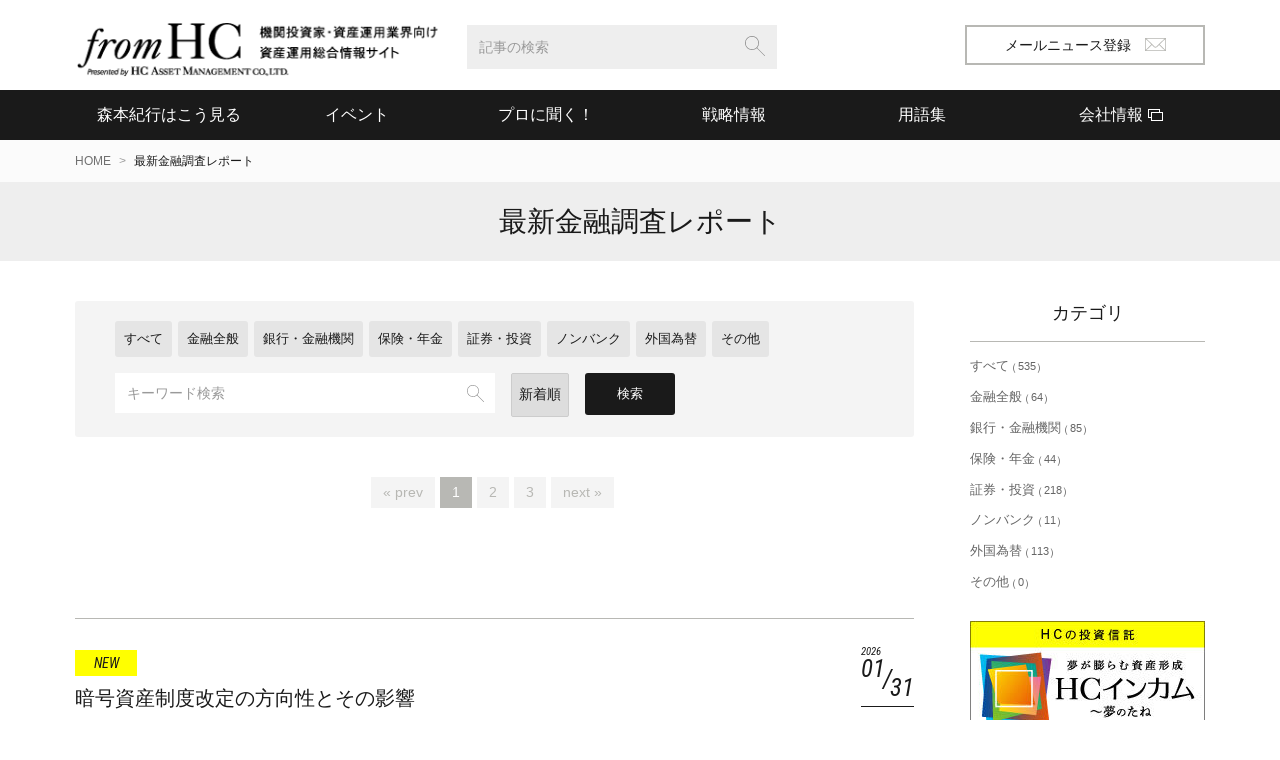

--- FILE ---
content_type: text/html; charset=UTF-8
request_url: https://www.fromhc.com/finances/index?rid=588822
body_size: 19411
content:
<!doctype html>
<html lang="ja">
<head>

<!-- Global site tag (gtag.js) - Google Analytics -->
<script async src="https://www.googletagmanager.com/gtag/js?id=G-RTW9V832D4"></script>
<script>
  window.dataLayer = window.dataLayer || [];
  function gtag(){dataLayer.push(arguments);}
  gtag('js', new Date());

  gtag('config', 'G-RTW9V832D4');
</script>

<meta charset="utf-8">
<meta http-equiv="X-UA-Compatible" content="IE=edge,chrome=1">
<meta name="viewport" content="width=device-width, initial-scale=1 user-scalable=0">
<title>最新金融調査レポート｜機関投資家・資産運用業界向け資産運用総合情報サイト【fromHC】</title>
<meta name="keywords" content="金融調査,金融市場レポート" />
<meta name="description" content="金融調査・金融市場に関するレポートをまとめています。｜HCアセットマネジメント株式会社がお送りする、プロの投資家へ向けた資産運用情報ポータルサイト【fromHC】" >

<!-- OGP start -->
<meta property="og:site_name" content="fromhc" />
<meta property="og:type" content="website" />
<meta property="og:image" content="https://www.fromhc.com/img/ogimage.jpg" />

<!-- OGP end -->
<link rel="apple-touch-icon" href="/img/apple-touch-icon.png">
<link rel="stylesheet" href="/css/normalize.min.css">
<link rel="stylesheet" href="/css/styles.css">
<script src="//ajax.googleapis.com/ajax/libs/jquery/1.11.2/jquery.min.js"></script> 
<script>window.jQuery || document.write('<script src="js/vendor/jquery-1.11.2.min.js"><\/script>')</script>

<script>
  (function(i,s,o,g,r,a,m){i['GoogleAnalyticsObject']=r;i[r]=i[r]||function(){
  (i[r].q=i[r].q||[]).push(arguments)},i[r].l=1*new Date();a=s.createElement(o),
  m=s.getElementsByTagName(o)[0];a.async=1;a.src=g;m.parentNode.insertBefore(a,m)
  })(window,document,'script','https://www.google-analytics.com/analytics.js','ga');

  ga('create', 'UA-5017745-1', 'auto');
  ga('send', 'pageview');

</script>

</head>
<body class="page drawer drawer-left">
<div id="fb-root"></div>
<div class="drawer-overlay">
  <header class="site_head">
    <div class="inner">
      <div class="logo" role="banner"><a href="/"><img src="/img/logo.png" alt="fromHC 機関投資家・資産運用業界向け資産運用総合情報サイト"/></a></div>
      <button class="drawer-toggle drawer-hamburger"><span></span><span></span><span></span></button>
      <button class="search_open"><span></span><span></span></button>
      <div class="head_search" role="search">
      
        <form class="search_form" method="get" action="https://www.fromhc.com/cgi-bin/mt/mt-search.cgi">
          <input type="hidden" name="IncludeBlogs" value="all" />
          <input type="hidden" name="blog_id" value="1" />
          <input type="hidden" name="limit" value="10" />
          <input type="text" id="search" name="search" value="" placeholder="記事の検索" class="f_text f_search">
          <input type="hidden" name="CustomFieldsSearch" value="1" />
          <input type="hidden" name="CustomFieldsSearchClassType" value="entry" />
          <input type="hidden" name="CustomFieldsSearchField" value="colum_body_1" />
          <input type="hidden" name="CustomFieldsSearchField" value="colum_headline_1" />
          <input type="hidden" name="CustomFieldsSearchField" value="colum_body_2" />
          <input type="hidden" name="CustomFieldsSearchField" value="colum_headline_2" />
          <input type="hidden" name="CustomFieldsSearchField" value="colum_body_3" />
          <input type="hidden" name="CustomFieldsSearchField" value="colum_headline_3" />
          <input type="hidden" name="CustomFieldsSearchField" value="colum_body_4" />
          <input type="hidden" name="CustomFieldsSearchField" value="colum_headline_4" />
          <input type="hidden" name="CustomFieldsSearchField" value="colum_body_5" />
          <input type="hidden" name="CustomFieldsSearchField" value="colum_headline_5" />
        <button type="submit" class="f_search_bt"><img src="/img/icon_search.svg" alt="検索"/></button>
        </form>
      </div>
      <nav class="head_nav">
        <ul class="bt_list">
          <li class="bt_mailnews"><a href="/magazine/index">メールニュース登録<i class="icn_email"></i></a></li>
        </ul>
      </nav>
    </div>
  </header><div class="main_nav">
    <nav role="navigation" class="inner">
      <ul>
        <li><a href="/column/" class="nav_column">森本紀行はこう見る</a></li>
        <li><a href="/webinar/" class="nav_seminar">イベント</a></li>
        <li class="lst-pc-none"><a href="/news/">お知らせ</a></li>
        <li><a href="/interview2/" class="nav_interview">プロに聞く！</a>
          <div class="main_nav__sub sub_interview">
            <ul class="inner">
              <li><a href="/interview2/">マネジャインタビュー</a></li>
              <li><a href="/forefront/">金融最前線</a></li>
            </ul>
          </div>
        </li>
        <li class="lst-pc-none"><a href="/books/">読んで損しない本</a></li>
        <li><a href="/market/" class="nav_market">戦略情報</a>
          <div class="main_nav__sub sub_market">
            <ul class="inner">
              <li><a href="/market/">市場の動き</a></li>
              <li><a href="/strategy/stmap01.html">日本のPE</a></li>
              <li><a href="/strategy/stmap02.html">日本の不動産/実物資産</a></li>
              <li><a href="/strategy/stmap03.html">日本の株ユニバース</a></li>
            </ul>
          </div>
        </li>
        <li class="lst-pc-none"><a href="/finances/index">最新金融調査レポート</a></li>
        <li><a href="/glossary/" class="nav_glossary">用語集</a></li>
      <li><a href="https://www.hcax.com/#info" target="_blank" class="nav_company"><span>会社情報</span></a></li>
      </ul>
    </nav>
    <!--/main_nav--></div>

<script src="//ajax.googleapis.com/ajax/libs/jquery/1.11.2/jquery.min.js"></script>
<script>window.jQuery || document.write('<script src="js/vendor/jquery-1.11.2.min.js"><\/script>')</script>

<main role="main" class="main main_finance">
	<div class="breadcrumb pc_vh">
	  <ol class="inner">
		<li><a href="/">HOME</a></li>
		<li>
		  <h1>最新金融調査レポート</h1>		</li>
	  </ol>
	</div>
  <header class="page_head page_head2">
  <div class="inner">
  <h1 class="entry_title2">最新金融調査レポート</h1>
  </div>
  </header>
	<div class="row inner clearfix">
	  <div class="col_main">
		<div class="post_search">
		  <form name="check" method="post" action="/finances/index" enctype="multipart/form-data">
			<ul class="tab_list check">
			  <li><label><input name="cid" type="radio" value=""  />すべて</label></li>
			  			  <li><label><input name="cid" type="radio" value="20"  />金融全般</label></li>
						  <li><label><input name="cid" type="radio" value="21"  />銀行・金融機関</label></li>
						  <li><label><input name="cid" type="radio" value="22"  />保険・年金</label></li>
						  <li><label><input name="cid" type="radio" value="24"  />証券・投資</label></li>
						  <li><label><input name="cid" type="radio" value="25"  />ノンバンク</label></li>
						  <li><label><input name="cid" type="radio" value="26"  />外国為替</label></li>
						  <li><label><input name="cid" type="radio" value="27"  />その他</label></li>
			</ul>
			<div class="row clearfix">
			  <div class="col search_form">
				<input name="keyword" value="" type="search" placeholder="キーワード検索" class="f_text f_search">
			  </div>
			  <div class="col sort">
				<select name="sort_id">				  <option value="1" >新着順</option>
								  <option value="2" >閲覧数</option>
								  <option value="3" >発行日</option>
				</select>
			  </div>
			  <div class="col search_bt">
				<input class="bt bt_black" type="submit" value="検索">
			  </div>
			</div>
		  </form>
		  <!--/post_search--></div>
  
		
		<!-- ページャー インクルード -->
		
        <nav class="pagination">
          <ul>
            <li class="prev"><a rel="prev" href="/finances/index?page=1&cid=&sort_id=&keyword=">&laquo; prev</a></li>
                       		            <li><a>1</a></li>
           		                       		            <li><a href="/finances/index?page=2&cid=&sort_id=&keyword=">2</a></li>
           		                       		            <li><a href="/finances/index?page=3&cid=&sort_id=&keyword=">3</a></li>
           		            
            <li class="next"><a rel="next" href="/finances/index?page=2&cid=&sort_id=&keyword=">next &raquo;</a></li>          </ul>
        </nav>


		<section class="posts">
		  <h2 class="archive_title">
						  							  							  							  							  							  							  							  					  </h2>
		  <ul class="post_list line_list media clearfix">			<li>
			  <article class="entry"><a href="/finances/index?rid=653557" class="entry_link"><div class="icon_new n_h"></div>				<time class="entry_data" datetime="2026-01-31"><span class="year">2026</span><sup>01</sup><sub>31</sub></time>
				<div class="txt">
				  <h3 class="entry_title">暗号資産制度改定の方向性とその影響</h3>
				  <ul class="category_tag">
					<li>外国為替</li>
				  </ul>
				  <div class="fin_source">発表元：PwC Japan</div>
				</div>
				</a>
			  </article>
			</li>
						<li>
			  <article class="entry"><a href="/finances/index?rid=653628" class="entry_link"><div class="icon_new n_h"></div>				<time class="entry_data" datetime="2026-01-31"><span class="year">2026</span><sup>01</sup><sub>31</sub></time>
				<div class="txt">
				  <h3 class="entry_title">週末版～為替相場の動向、来週の注目材料：みずほマーケット・トピック（2026年1月30日）</h3>
				  <ul class="category_tag">
					<li>外国為替</li>
				  </ul>
				  <div class="fin_source">発表元：みずほ銀行</div>
				</div>
				</a>
			  </article>
			</li>
						<li>
			  <article class="entry"><a href="/finances/index?rid=653625" class="entry_link"><div class="icon_new n_h"></div>				<time class="entry_data" datetime="2026-01-31"><span class="year">2026</span><sup>01</sup><sub>31</sub></time>
				<div class="txt">
				  <h3 class="entry_title">2026年2月の政治・経済イベント～衆議院選挙で与党が過半数を確保するか、選挙結果に注目...</h3>
				  <ul class="category_tag">
					<li>証券・投資</li>
				  </ul>
				  <div class="fin_source">発表元：野村アセットマネジメント</div>
				</div>
				</a>
			  </article>
			</li>
						<li>
			  <article class="entry"><a href="/finances/index?rid=653624" class="entry_link"><div class="icon_new n_h"></div>				<time class="entry_data" datetime="2026-01-31"><span class="year">2026</span><sup>01</sup><sub>31</sub></time>
				<div class="txt">
				  <h3 class="entry_title">日米のインデックス・ETFに関する動向</h3>
				  <ul class="category_tag">
					<li>証券・投資</li>
				  </ul>
				  <div class="fin_source">発表元：野村アセットマネジメント</div>
				</div>
				</a>
			  </article>
			</li>
						<li>
			  <article class="entry"><a href="/finances/index?rid=653622" class="entry_link"><div class="icon_new n_h"></div>				<time class="entry_data" datetime="2026-01-31"><span class="year">2026</span><sup>01</sup><sub>31</sub></time>
				<div class="txt">
				  <h3 class="entry_title">2026年に有望な株式は？：ストラテジストが語るグローバル市場展望</h3>
				  <ul class="category_tag">
					<li>証券・投資</li>
				  </ul>
				  <div class="fin_source">発表元：J.P.モルガン・アセット・マネジメント</div>
				</div>
				</a>
			  </article>
			</li>
						<li>
			  <article class="entry"><a href="/finances/index?rid=653617" class="entry_link"><div class="icon_new n_h"></div>				<time class="entry_data" datetime="2026-01-31"><span class="year">2026</span><sup>01</sup><sub>31</sub></time>
				<div class="txt">
				  <h3 class="entry_title">投資詐欺『４コマ漫画』</h3>
				  <ul class="category_tag">
					<li>証券・投資</li>
				  </ul>
				  <div class="fin_source">発表元：投資信託協会</div>
				</div>
				</a>
			  </article>
			</li>
						<li>
			  <article class="entry"><a href="/finances/index?rid=653600" class="entry_link"><div class="icon_new n_h"></div>				<time class="entry_data" datetime="2026-01-31"><span class="year">2026</span><sup>01</sup><sub>31</sub></time>
				<div class="txt">
				  <h3 class="entry_title">ショッピングクレジット動態調査集計結果について 2025年11月分集計値</h3>
				  <ul class="category_tag">
					<li>ノンバンク</li>
				  </ul>
				  <div class="fin_source">発表元：日本クレジット協会</div>
				</div>
				</a>
			  </article>
			</li>
						<li>
			  <article class="entry"><a href="/finances/index?rid=653599" class="entry_link"><div class="icon_new n_h"></div>				<time class="entry_data" datetime="2026-01-31"><span class="year">2026</span><sup>01</sup><sub>31</sub></time>
				<div class="txt">
				  <h3 class="entry_title">クレジットカード動態調査集計結果について 2025年11月分集計値</h3>
				  <ul class="category_tag">
					<li>ノンバンク</li>
				  </ul>
				  <div class="fin_source">発表元：日本クレジット協会</div>
				</div>
				</a>
			  </article>
			</li>
						<li>
			  <article class="entry"><a href="/finances/index?rid=653561" class="entry_link"><div class="icon_new n_h"></div>				<time class="entry_data" datetime="2026-01-31"><span class="year">2026</span><sup>01</sup><sub>31</sub></time>
				<div class="txt">
				  <h3 class="entry_title">笑美面（東証グロース）～シニアホームの紹介サービスや事業者へのコンサルティングサービスを提供。両サービスの増収効果で人件費等の増加を吸収し、26 年 10 月期は増益を予想：アナリストレポート</h3>
				  <ul class="category_tag">
					<li>証券・投資</li>
				  </ul>
				  <div class="fin_source">発表元：証券リサーチセンター</div>
				</div>
				</a>
			  </article>
			</li>
						<li>
			  <article class="entry"><a href="/finances/index?rid=653497" class="entry_link"><div class="icon_new n_h"></div>				<time class="entry_data" datetime="2026-01-31"><span class="year">2026</span><sup>01</sup><sub>31</sub></time>
				<div class="txt">
				  <h3 class="entry_title">FX Daily（1月30日）～153円台前半で方向感欠く</h3>
				  <ul class="category_tag">
					<li>外国為替</li>
				  </ul>
				  <div class="fin_source">発表元：三菱UFJ銀行</div>
				</div>
				</a>
			  </article>
			</li>
			</ul>
		  <!--/posts--></section>
  
		<!-- ページャー インクルード -->
		
        <nav class="pagination">
          <ul>
            <li class="prev"><a rel="prev" href="/finances/index?page=1&cid=&sort_id=&keyword=">&laquo; prev</a></li>
                       		            <li><a>1</a></li>
           		                       		            <li><a href="/finances/index?page=2&cid=&sort_id=&keyword=">2</a></li>
           		                       		            <li><a href="/finances/index?page=3&cid=&sort_id=&keyword=">3</a></li>
           		            
            <li class="next"><a rel="next" href="/finances/index?page=2&cid=&sort_id=&keyword=">next &raquo;</a></li>          </ul>
        </nav>


		<p class="news_source"><a href="http://www3.keizaireport.com/" target="_blank">NEWS配信元:keizaireport.com</a></p>
		<!--/col_main--></div>
  
	  <aside class="col_side">
		<section class="sidebar_smodule">
		  <h2 class="aside_title">カテゴリ</h2>
		  <ul class="sidebar_list">
						<li><a href="/finances/index?cid=">すべて<span>535</span></a></li>
						<li><a href="/finances/index?cid=20">金融全般<span>64</span></a></li>
						<li><a href="/finances/index?cid=21">銀行・金融機関<span>85</span></a></li>
						<li><a href="/finances/index?cid=22">保険・年金<span>44</span></a></li>
						<li><a href="/finances/index?cid=24">証券・投資<span>218</span></a></li>
						<li><a href="/finances/index?cid=25">ノンバンク<span>11</span></a></li>
						<li><a href="/finances/index?cid=26">外国為替<span>113</span></a></li>
						<li><a href="/finances/index?cid=27">その他<span>0</span></a></li>
					  </ul>
		</section>
		<section class="magazine_stop"> <ul class="bnr_list">
<!--
  <li><a href="https://www.hcax.com/" target="_blank"><img src="/img/bn_hcax.jpg" alt="HCアセットマネジメント株式会社"/></a></li>
-->
  <li><a href="https://yume.hcax.com/" target="_blank"><img src="/img/bn_yume.jpg" alt="HCインカム〜夢のたね"/></a></li>
  <li><a href="http://www.investmentinjapan.com/" target="_blank"><img src="/img/bn_investment.jpg" alt="海外向け日本の投資機会発信サイト"/></a></li>
  <li><a href="/books/"><img src="/img/bn_books.jpg" alt="読んで損しない本"/></a></li>
  <li><a href="/industry_forum/index.html"><img src="/img/industry_forum.jpg" alt="産業金融フォーラム"/></a></li>
  <li><a href="http://www.chiikimirai.org/" target="_blank"><img src="/img/bn_chiikimirai.jpg" alt="ちいきみらい"/></a></li>
  <li><a href="http://www.daigakunoasu.org/" target="_blank"><img src="/img/bn_daigakunoasu.jpg" alt="NPO法人大学の明日を考える会"/></a></li>
  <li><a href="http://www.ventureza.jp" target="_blank"><img src="/img/bn_ventureza.jpg" alt="ベンチャー座"></a></li>
</ul>
<!--
<div class="side-fb" id="pageplugin">
  <div class="fb-page" data-href="https://www.facebook.com/hcasset/" data-tabs="timeline" data-width="500" data-small-header="true" data-adapt-container-width="true" data-hide-cover="false" data-show-facepile="false">
    <blockquote cite="https://www.facebook.com/hcasset/" class="fb-xfbml-parse-ignore"><a href="https://www.facebook.com/hcasset/">HCアセットマネジメント株式会社</a></blockquote>
  </div>
</div>
--> </section>
	  <!--/col_side--></aside>
	<!--/row--></div>
  </main>

  <footer role="contentinfo" class="site_foot">
    <div class="inner clearfix">
      <div class="foot_nav">
        <ul class="main_ul">      
          <li><a href="/">TOP</a></li>
          <li><a href="/beginner/">初めての方へ</a></li>
          <li><a href="/company/policy/exclusion1.html">サイトポリシー</a></li>
          <li><a href="/company/sitemap/">サイトマップ</a></li>
          <li><a href="/contact/index">お問い合せ</a></li>
          <li><a href="https://www.hcax.com/#info" target="_blank" class="foot_nav_company">会社情報</a></li>
        </ul>
      </div>
      <p class="copy">© HC Asset Management Co., Ltd. All Rights Reserved.</p>
    </div>
  </footer>

  <div class="pagetop"><a href="#">pagetop</a></div>
  <!--/.drawer-overlay--></div>
  
<div class="drawer-main drawer-default">
  <div class="drawer-nav" role="navigation">
    <button class="drawer-toggle drawer-hamburger"><span></span><span></span><span></span></button>
  </div>
</div>
 
<script src="https://cdnjs.cloudflare.com/ajax/libs/iScroll/5.1.1/iscroll-min.js"></script> 
<script src="/js/plugins.js"></script> 
<script src="/js/slick.min.js"></script> 
<script src="/js/common.js"></script> 

<!--home only--> 
<script src="/js/home.js"></script>

</body>
</html>


--- FILE ---
content_type: text/css
request_url: https://www.fromhc.com/css/styles.css
body_size: 145656
content:
@charset "UTF-8";
@import url(https://fonts.googleapis.com/css?family=Roboto+Condensed:400,400italic);
@import url("drawer.css") screen and (max-width:768px);
@import url("swiper.min.css") screen;
.fb_iframe_widget, .fb_iframe_widget iframe[style], .fb_iframe_widget span {
  width: 100% !important;
}
@media (min-width:768px) {
  .imgL {
    float: left;
    padding: 0 23px 5px 0;
  }
  .imgR {
    float: right;
    padding: 0 0 5px 23px;
  }
  .imgC {
    padding: 0 0 10px;
    text-align: center;
  }
}
@media (max-width:767px) {
  .pc_view {
    display: none;
  }
}
@media (min-width:768px) {
  .sp_view {
    display: none;
  }
  .sp_vh {
    position: absolute;
    overflow: hidden;
    clip: rect(0 0 0 0);
    margin: -1px;
    padding: 0;
    width: 1px;
    height: 1px;
    border: 0;
  }
  .sp_vh.focusable:active, .sp_vh.focusable:focus {
    position: static;
    overflow: visible;
    clip: auto;
    margin: 0;
    width: auto;
    height: auto;
  }
}
@media screen and (max-width: 767px) {
  .sp-hide {
    display: none !important;
  }
}
@media print, screen and (min-width: 768px) {
  .pc-hide {
    display: none !important;
  }
}
.b_id2 .line_list.media > li.news_01, .b_id2 .line_list.media > li.news_01::after {
  border-color: #7a97d1;
}
.b_id2 .line_list.media > li.news_02, .b_id2 .line_list.media > li.news_02::after {
  border-color: #999;
}
.b_id2 .line_list.media > li.news_03, .b_id2 .line_list.media > li.news_03::after {
  border-color: #f0b978;
}
.b_id2 .line_list.media > li.news_04, .b_id2 .line_list.media > li.news_04::after {
  border-color: #e09c9c;
}
.b_id2 .line_list.media > li.news_05, .b_id2 .line_list.media > li.news_05::after {
  border-color: #91bea8;
}
.b_id2 .line_list.media > li.news_06, .b_id2 .line_list.media > li.news_06::after {
  border-color: #e3d0b1;
}
.b_id2 .line_list.media > li.news_07, .b_id2 .line_list.media > li.news_07::after {
  border-color: #d2a7e6;
}
.b_id2 .line_list.media > li.news_08, .b_id2 .line_list.media > li.news_08::after {
  border-color: #a1d4df;
}
.b_id2 .line_list.media > li.news_09, .b_id2 .line_list.media > li.news_09::after {
  border-color: #9e7a64;
}
.cat-market .line_list.media > li:first-of-type {
  border-top: none;
}
.icon_new {
  position: absolute;
  z-index: 1;
  display: inline-block;
  overflow: hidden;
  width: 42px;
  height: 1.6em;
  background-color: #d50000;
  color: #fff;
  text-align: center;
  font-style: italic;
  font-size: .85rem;
  font-family: "Roboto Condensed", sans-serif;
  line-height: 1.6;
}
.icon_new::before {
  content: "NEW";
}
.jumbotron .icon_new {
  top: -65px;
  right: 20px;
}
.seminar_swp .icon_new {
  margin-bottom: 6px;
  margin-left: 10px;
}
.b_id2 .icon_new {
  position: relative;
  top: 3px;
  margin-left: 5px;
}
.newpost .icon_new {
  top: 0;
  left: 0;
}
.b_id4 .post_list .icon_new, .b_id6 .post_list .icon_new {
  top: -10px;
  left: -10px;
  overflow: hidden;
  width: 50px;
  height: 50px;
  background-color: transparent;
  font-size: .85rem;
}
.b_id4 .post_list .icon_new::before, .b_id6 .post_list .icon_new::before {
  position: absolute;
  top: -5px;
  left: -24px;
  box-sizing: border-box;
  padding-top: 1.2em;
  width: 72px;
  height: 36px;
  color: #fff;
  text-align: center;
  transform: rotate(-45deg);
}
.b_id4 .post_list .icon_new::before {
  background-color: #11c054;
}
.b_id6 .post_list .icon_new::before {
  background-color: #fa513c;
}
.icon_new.n_h {
  position: relative;
  top: 6px;
  left: 0;
  display: inline-block;
  margin-bottom: 10px;
  padding: 2px 10px;
  background-color: #ff0;
  text-align: center;
  font-size: 1rem;
}
.icon_new.n_h::before {
  position: relative;
  width: 100%;
  color: #1a1a1a;
  transform: rotate(0);
}
.seminar_select-switch {
  display: none!important;
}

@media print, screen and (min-width:768px) {
  .jumbotron .icon_new {
    top: -8px;
    right: auto;
    left: 45.9%;
  }
  .b_id2 .icon_new {
    top: 0;
    margin-left: 0;
  }
  .newpost .icon_new {
    position: relative;
    top: 3px;
    left: auto;
    margin-left: 10px;
  }
  .b_id4 .post_list .icon_new, .b_id6 .post_list .icon_new {
    width: 75px;
    height: 75px;
    font-size: 1.14rem;
  }
  .b_id4 .post_list .icon_new::before, .b_id6 .post_list .icon_new::before {
    top: -9px;
    left: -34px;
    width: 106px;
    height: 54px;
  }
}
.modal .checkbox {
  display: none;
}
.modal .modal-overlay {
  position: absolute;
  position: fixed;
  top: 0;
  left: 0;
  z-index: -100;
  display: none;
  width: 50%;
  width: 100%;
  height: 100%;
  background-color: rgba(0, 0, 0, .7);
  opacity: 0;
  transition: all .3s ease;
  transform: scale(1);
}
.modal .modal-overlay .close {
  position: absolute;
  top: 10px;
  right: 10px;
  overflow: hidden;
  width: 30px;
  height: 30px;
}
.modal .modal-overlay .close::before {
  color: #282c34;
  content: "✖";
  font-size: 30px;
  line-height: 30px;
}
.modal .modal-overlay .close:hover {
  color: #4b5361;
  cursor: pointer;
}
.modal .o-close {
  position: fixed;
  top: 0;
  left: 0;
  z-index: -100;
  -webkit-overflow-scrolling: touch;
  width: 100%;
  height: 100%;
}
.modal input:checked ~ .o-close {
  z-index: 9998;
}
.modal input:checked ~ .modal-overlay {
  z-index: 9997;
  display: -ms-flexbox;
  display: flex;
  overflow: auto;
  opacity: 1;
  transform: scale(1);
  animation-name: a;
  animation-duration: .5s;
}
.modal input:checked ~ .modal-overlay .modal-wrap {
  z-index: 9999;
  transform: translateY(0);
}
.modal .modal-wrap {
  box-sizing: border-box;
  margin: 20px auto;
  padding: 40px 50px;
  width: 60%;
  border-radius: 2px;
  background-color: #fff;
  box-shadow: 3px 3px 3px rgba(0, 0, 0, .2);
  transition: all .5s ease;
  align-self: flex-start;
  -ms-flex-item-align: start;
}
.modal .modal-wrap.full {
  width: 100%;
  height: 100%;
}
.modal .modal-wrap.from-top {
  transform: translateY(-100%);
}
@media (max-width:800px) {
  .modal .modal-wrap {
    padding: 20px;
    width: 80%;
  }
}
@media (max-width:500px) {
  .modal .modal-wrap {
    width: 90%;
  }
}
@keyframes a {
  0% {
    display: none;
    opacity: 0;
  }
  1% {
    display: -ms-flexbox;
    display: flex;
    opacity: 0;
  }
  100% {
    display: -ms-flexbox;
    display: flex;
    opacity: 1;
  }
}
.history.entry_content .history-sec {
  margin-bottom: 30px;
}
.history.entry_content .history-sec__t {
  margin-top: 10px;
  margin-bottom: 15px;
  font-weight: normal;
  font-style: italic;
  font-size: 1.5rem;
  font-family: "Roboto Condensed", sans-serif;
}
.history.entry_content .history-title {
  margin-top: 0;
  margin-bottom: 10px;
  font-size: 1.14rem;
}
.history .post_list li {
  padding: 10px 0;
  border-top: 1px solid #b8b8b4;
}
.history .post_list li:last-of-type {
  border-bottom: 1px solid #b8b8b4;
}
.history-date {
  margin-bottom: 10px;
  color: #666;
  font-size: .85rem;
}
@media (min-width:768px) {
  .page .history.entry_content {
    padding: 0;
  }
  .history.entry_content .history-sec {
    margin-bottom: 60px;
  }
  .history.entry_content .history-sec__t {
    margin-top: 15px;
    margin-bottom: 15px;
    font-size: 1.714rem;
  }
  .history.entry_content .history-title {
    font-size: 1.143rem;
  }
  .history.entry_content p {
    margin-top: 1em;
  }
  .history .post_list li {
    padding: 25px 0;
  }
  .history-entry {
    overflow: hidden;
  }
  .history-date {
    float: left;
    margin-bottom: 0;
    width: 17.8%;
    color: #666;
    font-size: 1rem;
  }
  .history-txt {
    float: right;
    width: 80%;
  }
}
.entry_content .anniv-tl {
  margin: 1em 0;
  font-style: italic;
  font-size: 1.5rem;
}
@media (min-width:768px) {
  .entry_content .anniv-tl {
    margin: 0 0 30px;
    font-size: 2.5rem;
  }
  .entry_content .anniv-tl span {
    display: inline-block;
    padding-right: 1em;
    background-color: #fff;
  }
  .entry_content .anniv-tl::before {
    position: relative;
    bottom: -.7em;
    z-index: -1;
    display: block;
    width: 100%;
    height: 1px;
    background-color: #1a1a1a;
    content: "";
  }
}
.entry_content .anniv-entry-tl {
  margin: 2em 0 1em;
  font-size: 1.42rem;
  line-height: 1.4;
}
.entry_content .anniv-entry-lst li {
  padding: 10px 0;
  border-bottom: 1px solid #b8b8b4;
}
.entry_content .anniv-entry-lst li:first-of-type {
  border-top: 1px solid #b8b8b4;
}
.entry_content .anniv-entry-lst li label {
  display: block;
  color: #1a1a1a;
}
.entry_content .anniv-entry-lst li label span {
  display: inline-block;
}
.entry_content .anniv-entry-lst li label .anv-date, .entry_content .anniv-entry-lst li label .anv-number {
  margin-right: 1.5em;
}
.entry_content .anniv-entry-lst li label .anv-number {
  width: 3.5em;
  font-size: 1.1em;
}
.entry_content .anniv-entry-lst li label .anv-date {
  width: 4.5em;
  font-style: italic;
  font-family: "Roboto Condensed", sans-serif;
}
.entry_content .anniv-entry-lst li label .anv-tl {
  display: block;
}
@media (min-width:768px) {
  .entry_content .anniv-entry-tl {
    font-size: 1.85rem;
  }
  .entry_content .anniv-entry-lst {
    padding-left: 20px;
  }
  .entry_content .anniv-entry-lst li label .anv-tl {
    display: inline-block;
  }
  .entry_content .anniv-entry-lst li label .anv-number {
    text-align: right;
  }
  .entry_content .anniv-entry-lst li label:hover {
    color: #337ab7;
    cursor: pointer;
  }
}

.story-cont-tl {
  margin-bottom: 15px;
  font-size: 1.42rem;
  line-height: 1.4;
}
@media (min-width:768px) {
  .story-cont-tl {
    margin-bottom: 15px;
    font-size: 1.85rem;
  }
}
.drawer-open {
  position: fixed;
  overflow: hidden;
  width: 100%;
  height: 100%;
}
@media (max-width:767px) {
  .entry_title .pc_vh {
    position: absolute;
    overflow: hidden;
    clip: rect(0 0 0 0);
    margin: -1px;
    padding: 0;
    width: 1px;
    height: 1px;
    border: 0;
  }
  .visuallyhidden.focusable:focus, .entry_title .pc_vh.focusable:active {
    position: static;
    overflow: visible;
    clip: auto;
    margin: 0;
    width: auto;
    height: auto;
  }
  button, html, input, select, textarea {
    font-size: 14px;
    line-height: 1.4;
  }
  .bt_l {
    padding: 19px 0;
    width: 91.5%;
    font-size: 1.28rem;
  }
  .bt_l, .bt_m {
    margin: auto;
  }
  .bt_m {
    padding: 14px 0;
    width: 73.2%;
    font-size: 1.14rem;
  }
  .bt_s {
    margin: auto;
    padding: 7px 0;
    width: 60%;
    font-size: 1rem;
  }
  .bt_line {
    padding: 10px 20px;
  }
  .bt_dl, .bt_dl_s, .bt_mail {
    padding: 10px 20px 10px 50px;
    background-position: 15px;
  }
  .form_area {
  }
  .entry_content .form_area h2 {
    margin-top:1em;
    margin-bottom: 1em;
    font-size: 1.57rem;
    line-height: 1;
  }
  .form_area form > section {
    margin-bottom: 30px;
  }
  .form_tb, .form_tb td, .form_tb th, .form_tb tr {
    display: inline-block;
    width: 100%;
  }
  .form_tb tr {
    padding: 1em 0;
    border-bottom: 1px solid #d7d8da;
  }
  .form_tb .one_row {
    padding: 1em 0 0;
    border: none;
  }
  .form_tb .one_row th {
    padding: .5em 0 0;
  }
  .form_tb td, .form_tb th {
    padding: .5em 0;
    text-align: left;
  }
  .form_tb select {
    width: 50%;
  }
  .form_tb input[type="text"].datetimepicker {
    display: inline-block;
    margin-top: .3em;
    width: 15em;
  }
  .file_up {
    box-sizing: border-box;
  }
  .file_up, .file_up input {
    width: 100%;
  }
  .privacy {
    height: 160px;
  }
  .dl_table, .dl_table > dl {
    width: 100%;
  }
  .dl_table > dl {
    box-sizing: border-box;
  }
  .dl_table dd, .dl_table dt {
    display: block;
  }
  .dl_line {
    border: 1px solid #c5c5c3;
  }
  .dl_line > dl {
    padding: 10px;
    border-bottom: 1px solid #c5c5c3;
  }
  .dl_line dl:last-child {
    border: none;
  }
  .dl_line dt {
    margin-bottom: 10px;
    font-weight: bold;
  }
  .link-list {
    margin: 0 2.66%;
  }
  .link-list li a {
    padding: 10px 0;
  }
  .link-list li a.dl_link, .link-list li a[target="_blank"] {
    padding-right: 20px;
  }
  .doc-list .row {
    -ms-flex-wrap: wrap;
    -o-flex-wrap: wrap;
    flex-wrap: wrap;
  }
  .doc-list_name {
    width: 48%;
  }
  .doc-list_det {
    width: 50%;
  }
  .doc-list_doc {
    width: 100%;
  }
  .site_head {
    position: relative;
  }
  .site_head .inner {
    text-align: center;
  }
  .logo {
    display: inline-block;
    overflow: hidden;
    margin: 10px 0;
    font-size: 0;
  }
  .logo img {
    height: 29px;
  }
  .head_search {
    display: none;
    padding: 3%;
    background-color: #dbdbd9;
  }
  .search_open {
    position: absolute;
    top: 15px;
    right: 15px;
    padding: 0;
    width: 25px;
    height: 25px;
    background-color: #fff;
    background-image: url(../img/icon_search.svg);
    background-size: 25px 25px;
  }
  .s_open {
    background-image: none;
  }
  .search_open.s_open span {
    position: absolute;
    left: 0;
    width: 100%;
    height: 1px;
    background-color: #b8b8b4;
  }
  .s_open span:nth-of-type(1) {
    top: 2px;
    transform: translateY(9px) rotate(-45deg);
  }
  .s_open span:nth-of-type(2) {
    top: 20px;
    transform: translateY(-9px) rotate(45deg);
  }
  .bt_list {
    padding: 20px 18% 0;
    border-top: 1px solid #d0d0ce;
  }
  .bt_list li {
    margin-bottom: 20px;
  }
  .bt_list a {
    box-sizing: border-box;
    height: 40px;
    border: 2px solid #d0d0ce;
    text-align: center;
    line-height: 36px;
  }
  .bt_fb a .icn_fb2 {
    position: relative;
    top: -2px;
    display: inline-block;
    margin-right: .8em;
    width: 10px;
    height: 20px;
    content: "";
  }
  .drawer-overlay .head_nav, .drawer-overlay .main_nav {
    display: none;
  }
  .drawer-main {
    background-color: #fbfbfb;
  }
  .drawer-nav {
    position: relative;
    padding: 50px 0;
  }
  .drawer-open .drawer-main .drawer-hamburger {
    left: -15px;
  }
  .drawer-nav a {
    display: block;
    color: #1a1a1a;
  }
  .main_nav .inner > ul {
    border-top: 1px solid #d0d0ce;
  }
  .main_nav .inner > ul > li {
    font-size: 1.14rem;
  }
  .main_nav .inner > ul > li:not(:last-of-type) {
    border-bottom: 1px solid #d0d0ce;
  }
  .main_nav a {
    position: relative;
    padding: 15px 10px;
  }
  .main_nav a:after {
    position: absolute;
    top: 50%;
    right: 10px;
    display: block;
    margin-top: -5px;
    width: 10px;
    height: 10px;
    border-top: 1px solid #b8b8b4;
    border-right: 1px solid #b8b8b4;
    content: "";
    transform: rotate(45deg);
  }
  .main_nav .nav_company span {
    position: relative;
  }
  .main_nav .nav_company span:before {
    display: inline-block;
    content: "";
    position: absolute;
    top: 50%;
    right: -20px;
    transform: translateY(-50%);
    width: 15px;
    height: 12px;
    background-image: url(../img/icn_b_blank.png);
    background-size: 15px 12px;
    background-repeat: no-repeat;
  }
  .main_nav__sub .inner > li {
    border-top: 1px solid #d0d0ce;
    font-size: 1rem;
  }
  .main_nav__sub a {
    padding-left: 25px;
  }
  .main_nav__sub a:before {
    position: absolute;
    top: 50%;
    left: 10px;
    display: block;
    margin-right: .5em;
    width: .5em;
    height: 1px;
    background-color: #d0d0ce;
    content: "";
    transform: translateY(-50%);
  }
  .site_foot {
    padding-top: 20px;
    padding-bottom: 40px;
    background-color: #dbdbd9;
  }
  .site_foot .inner {
    padding: 2.66%;
  }
  .foot_nav .main_ul {
    margin-bottom: 20px;
    padding: 10px;
    background-color: #c5c5c3;
    text-align: center;
  }
  .foot_nav .main_ul > li {
    display: block;
  }
  .foot_nav .main_ul > li, .foot_nav .sub_ul {
    margin-bottom: 10px;
    text-align: center;
  }
  .foot_nav .sub_ul {
    font-size: .85rem;
  }
  .foot_nav .sub_ul li {
    display: inline-block;
    margin: 0 5px;
  }
  .foot_nav .sub_ul a {
    color: #707070;
  }
  .foot_nav .foot_nav_company {
    position: relative;
  }
  .foot_nav .foot_nav_company:after {
    display: inline-block;
    content: "";
    width: 15px;
    height: 12px;
    position: absolute;
    top: 50%;
    right: -25px;
    transform: translateY(-50%);
    background-image: url(../img/icn_b_blank.png);
    background-size: 15px 12px;
    background-repeat: no-repeat;
  }
  .copy {
    margin-bottom: 20px;
    color: #999;
    text-align: center;
    font-size: .78rem;
  }
  .main {
    padding-bottom: 40px;
  }
  .col_main {
    margin-bottom: 40px;
  }
  .feed {
    display: none;
  }
  .category_title a em {
    position: relative;
  }
  .category_title a em::after {
    position: relative;
    top: 0;
    display: inline-block;
    margin-left: 5px;
    width: 9px;
    height: 9px;
    border-top: 1px solid #1a1a1a;
    border-right: 1px solid #1a1a1a;
    content: "";
    transform: rotate(45deg);
  }
  .breadcrumb {
    padding: 20px;
    background-color: #eee;
  }
  .breadcrumb h1, .breadcrumb li {
    font-weight: normal;
    font-size: .75rem;
  }
  .archive .col_main, .fluid_main, .main_finance .col_main {
    padding: 2.66%;
  }
  .archive_title, .section-title {
    font-size: 1.5rem;
  }
  .post_list {
    padding: 0 2.66%;
    font-size: 0;
  }
  .book_list > li, .post_list > li {
    display: block;
    margin-bottom: 10px;
    font-size: 1rem;
  }
  .card > li {
    width: 100%;
    border: none;
  }
  .post_list .thumbnail {
    float: left;
    margin-right: 2.9%;
    width: 30.9%;
  }
  .post_list .txt {
    float: right;
    width: 66.2%;
  }
  .fin_data, .post_list .entry_data {
    margin-bottom: 5px;
    padding: 0;
    border: none;
    font-size: 1rem;
  }
  .post_list .year {
    display: inline;
    font-size: 1em;
  }
  .post_list .year::after {
    position: relative;
    content: "/";
  }
  .post_list .entry_data sup {
    top: 0;
    margin: 0;
  }
  .post_list .entry_data sup::after {
    position: relative;
    top: 0;
    left: 0;
    content: "/";
  }
  .post_list .entry_data sub {
    bottom: 0;
    margin: 0;
  }
  .post_list .entry_title {
    margin-bottom: 5px;
    font-weight: normal;
    font-size: 1rem;
  }
  .box_list .entry_content, .category_tag, .category_tag li, .fin_source {
    font-size: .85rem;
  }
  .more {
    margin-bottom: 20px;
    border-bottom: 1px solid #1a1a1a;
    text-align: center;
    font-size: 1.28rem;
  }
  .more a {
    display: block;
    padding: 5px;
  }
  .b_id1 .more {
    margin: 0 2.66%;
  }
  .book_list .entry, .cat-market .line_list .entry, .line_list .entry_link {
    padding: 10px 0;
  }
  .box_list > li {
    margin-bottom: 30px;
  }
  .box_list .face {
    float: left;
    width: 30.9%;
  }
  .box_list .metas {
    display: block;
    float: none;
    margin-top: 10px;
    margin-bottom: 10px;
    padding: 5px 5px 3px;
    width: auto;
    text-align: left;
    font-size: .85rem;
    line-height: normal;
  }
  .box_list .event_date {
    padding: 5px 0;
    font-size: 1rem;
  }
  .post_list .venue {
    font-size: .85rem;
  }
  .box_listt .venue {
    display: block;
    padding: 3px 0;
  }
  .box_list .category_tag {
    margin-bottom: 4px;
  }
  .box_list .txt {
    float: right;
    width: 66.2%;
  }
  .box_list .entry_title {
    font-size: 1.14rem;
  }
  .post_search {
    padding: 15px;
  }
  .post_search .col {
    margin-right: 2.3%;
  }
  .post_search .search_bt, .post_search .sort {
    width: 47%;
  }
  .post_search .search_form {
    margin-bottom: 16px;
    width: 100%;
  }
  .post_search .dl_table dt {
    margin-bottom: 5px;
  }
  .col_side .unit {
    padding: 2.66%;
  }
  .sidebar_smodule {
    margin-bottom: 40px;
  }
  .seminarpdf_list, .sidebar_list, .toggle_list {
    padding: 0 2.66%;
  }
  .toggle_list .sidebar_list {
    padding: 0;
  }
  .side-fb {
    margin-bottom: 40px;
    padding: 0 2.66%;
  }
  .side-fb .fb-page {
    display: block;
    margin: 0 auto;
    max-width: 500px;
  }
  .seminarpdf_list li:not(:last-of-type) {
    margin-bottom: 10px;
  }
  .seminarpdf_list li a {
    padding: 10px 10px 10px 50px;
    background-position: 10px;
  }
  .side_seminarentry {
    margin: 0 2.66% 40px;
  }
  .side_seminarentry .unit {
    padding: 10px;
  }
  .side_seminarentry .title {
    margin-bottom: 10px;
    font-size: 2rem;
  }
  .side_seminarentry .block {
    margin-bottom: 15px;
    padding: 5px 10px;
  }
  .side_seminarentry .bt_area {
    padding: 20px 0;
  }
  .author_face img {
    width: 25%;
  }
  .seminar_select {
    margin-bottom: 40px;
  }
  .seminar_select li {
    font-size: .85rem;
  }
  .seminar_select li a, .seminar_select li label {
    height: 40px;
    line-height: 40px;
  }
  .b_id6 .post_list .entry_content {
    margin-top: 10px;
  }
  .b_id9 .post_list .entry_title, .b_id33 .post_list .entry_title {
    font-size: 1.14rem;
  }
  .b_id9 .post_list .txt {
    float: none;
    width: 100%;
  }
  .b_id9 .post_list .row, .b_id33 .post_list .row {
    margin-bottom: 10px;
  }
  .cat-market .post_list {
    padding: 0;
  }
  .sec-monthlymarket .post_list li:first-of-type {
    border-top: none;
  }
  .cat-market .post_list .entry_title {
    margin-bottom: 10px;
    font-size: 1.14rem;
  }
  .cat-market .post_list .entry_content {
    margin-bottom: 15px;
  }
  .stmap-index {
    padding: 10px 0;
  }
  .stmap-index__t {
    margin-bottom: 15px;
    padding-bottom: 15px;
    border-bottom: 1px solid #b8b8b4;
    text-align: center;
    font-weight: normal;
    font-size: 1.28rem;
  }
  .stmap-index__lst {
    overflow: hidden;
    margin: 10px 0;
  }
  .stmap-index__lst li {
    display: table;
    box-sizing: border-box;
    width: 100%;
    border: 2px solid #eee;
    background-position: 10px;
    background-size: 70px auto;
    background-repeat: no-repeat;
  }
  .stmap-index__lst li:not(:last-of-type) {
    margin-bottom: 10px;
  }
  .stmap-index__lst a {
    display: table-cell;
    padding: 10px 10px 10px 90px;
    height: 50px;
    vertical-align: middle;
  }
  .stmap-li-private {
    background-image: url(../img/strategymap01.jpg);
  }
  .stmap-li-asset {
    background-image: url(../img/strategymap02.jpg);
  }
  .stmap-li-universe {
    background-image: url(../img/strategymap03.jpg);
  }
  .sec-monthlymarket .line_list.media > li:last-of-type {
    border-bottom: none;
  }
  .sec-weeklymarket .line_list.media > li:last-of-type {
    padding-bottom: 10px;
  }
  .b_id4 .post_list .entry_content, .b_id12 .post_list .entry_content {
    overflow: hidden;
    margin-bottom: 5px;
    height: 4.2em;
  }
  .serial {
    margin-bottom: 20px;
    border: 1px solid #ddd;
  }
  .serial > .entry_link .txt {
    padding: 10px 20px;
  }
  .serial > .entry_link p {
    font-size: .85rem;
  }
  .serial > .entry_link .entry_title {
    margin-bottom: 10px;
    font-size: 1.14rem;
  }
  .serial > .entry_link .face {
    padding: 10px 0 10px 10px;
  }
  .b_id14 .serial .post_list .entry_link {
    display: block;
    padding: 10px 20px 10px 80px;
    min-height: 2.9em;
  }
  .b_id14 .post_list > li {
    margin: 0;
  }
  .b_id14 .post_list .entry_title {
    margin-bottom: 5px;
    font-size: 1rem;
  }
  .b_id14 .post_list .entry_content {
    font-size: .85rem;
  }
  .post_list .num {
    top: 20%;
    left: 20px;
    padding-bottom: 10px;
    font-size: 1.85rem;
  }
  .bt_series {
    text-align: right;
  }
  .book_img {
    float: left;
    width: 15%;
  }
  .book_list .txt {
    float: right;
    width: 82.2%;
  }
  .book_list .entry {
    display: block;
    overflow: hidden;
  }
  .book_list > li {
    border-bottom: 1px solid #b8b8b4;
  }
  .archive .book_list > li:first-child {
    border-top: 1px solid #b8b8b4;
  }
  .b_id2 .posts {
    padding-top: 15px;
  }
  .b_id2 .line_list {
    position: relative;
  }
  .b_id2 .line_list.media > li[class^="news_"]::after {
    position: absolute;
    top: -1px;
    left: 0;
    display: block;
    width: 100px;
    border-bottom-width: 3px;
    border-bottom-style: solid;
    content: "";
  }
  .b_id2 .archive .category_tag {
    position: relative;
    top: -2px;
    margin: 0 10px;
  }
  .b_id2 .archive .entry_title {
    margin-bottom: 0;
  }
  .b_id2 .archive .entry_content {
    margin-top: 5px;
  }
  .b_id33 .post_list > li .entry {
    padding: 15px 0;
  }
  .b_id33 .line_list .entry_link {
    padding: 0;
  }
  .b_id58 .post_list .event_date span {
    display: block;
    margin-top: .2em;
    margin-left: 0;
  }
  .b_id58 .post_list .event_date .year {
    display: inline-block;
  }
  .b_id58 .event_date .year {
    display: block;
    margin-top: 0;
    margin-right: .1em;
    margin-left: 0;
  }
  .b_id58 .box_list .face {
    max-width: 120px;
  }
  .b_id58 .box_list .txt {
    padding-top: 50px;
    min-width: 66.2%;
    width: calc(100% - 140px);
    width: -webkit-calc(100% - 140px);
  }
  .b_id58 .page_head .metas, .b_id58 .post_list .metas {
    position: absolute;
    top: 0;
    right: 0;
    display: table;
    margin: 0;
    padding: 0;
    width: 80px;
    text-align: center;
    font-size: 1rem;
  }
  .b_id58 .page_head .entry_title {
    padding-right: 90px;
  }
  .b_id58 .page_head .metas {
    height: 72px;
  }
  .b_id58 .post_list .metas {
    height: 42px;
  }
  .entry_main .entry_content, .entry_main .posts, .page .entry_content {
    padding: 2.66%;
  }
  .entry_head {
    margin: 0 2.66%;
    margin-bottom: 40px;
    padding: 20px 0;
  }
  .page_main .entry_head .entry_title {
    padding: 20px 0;
    font-size: 1.71rem;
  }
  .entry_content p {
    margin-top: 1em;
  }
  .entry_content > section, .entry_main .col_main > .entry_content, .section {
    margin-bottom: 40px;
  }
  .section_title {
    margin-bottom: 10px;
    font-size: 1.42rem;
  }
  .entry_main .page_head {
    padding: 20px 2.66%;
  }
  .entry_main .metas {
    display: block;
    margin-bottom: 15px;
    padding: 5px;
  }
  .figure {
    width: 25%;
  }
  .figure_left {
    margin: 1em 10px 10px 0;
  }
  .figure_right {
    margin: 1em 0 10px 10px;
  }
  .figure_center {
    margin: 1em 0 10px;
  }
  .row-layoout .figure {
    float: none;
    margin: 1em auto 2em;
    width: 100%;
    text-align: center;
  }
  .row-layoout .figure [class^="bt_"] {
    margin-top: 10px;
  }
  .page_head .entry_title {
    margin-bottom: 10px;
    font-size: 1.71em;
  }
  .page_head .ant, .page_head .entry_data {
    margin-bottom: 10px;
  }
  .page_head .ant {
    margin-right: 0;
  }
  .page_head .category_tag {
    display: block;
  }
  .sns_group li {
    margin-bottom: 10px;
  }
  .sns_list li {
    margin-right: 5px;
    margin-bottom: 5px;
  }
  .entry_main .posts .archive_title {
    margin-bottom: 15px;
    padding-bottom: 15px;
    font-weight: normal;
    font-size: 1.28rem;
  }
  .subtitle {
    margin-bottom: 5px;
  }
  .b_id6 .post_list .entry_title {
    font-size: 1.14rem;
  }
  .b_id4 .entry_main .category_tag, .b_id6 .entry_main .category_tag {
    margin-top: 10px;
  }
  .b_id6 .entry_main .bt_entry, .invitation {
    margin: 30px 0;
  }
  .panelist {
    margin-bottom: 15px;
  }
  .panelist_face {
    margin-right: 10px;
    margin-bottom: 10px;
    text-align: center;
  }
  .panelist_face img {
    width: 25%;
  }
  .panelist_property {
    font-size: .85rem;
  }
  .panelist_name {
    font-size: 1.28rem;
  }
  .contact_box {
    margin: 20px 0;
    padding: 15px;
    text-align: center;
  }
  .entry_content .contact_box p {
    margin: 0 0 5px;
    text-align: center;
  }
  .contact_box .tel {
    font-size: 1.28rem;
  }
  .b_id9 .page_head .row {
    margin-top: 10px;
  }
  .b_id9 .venue {
    margin-right: 10px;
    padding: 1px 10px;
    font-size: .85rem;
  }
  .entry_content .video {
    margin-bottom: 10px;
  }
  .foot_post .aside_title {
    margin-bottom: 0;
    font-size: 1.42rem;
  }
  .b_id12 .page_head .entry_title {
    margin-bottom: 10px;
  }
  .b_id4 .page_head .thumbnail {
    width: 25%;
  }
  .b_id4 .page_head .txt_side {
    margin-left: 28%;
  }
  .b_id4 .page_head .row {
    margin-top: 5px;
  }
  .b_id14 .serial_title {
    margin-bottom: 10px;
  }
  .b_id14 .sub_title {
    margin-bottom: 20px;
  }
  .b_id14 .page_head .entry_title {
    margin-bottom: 10px;
  }
  .b_id19 .entry_content {
    margin-bottom: 40px;
  }
  .book_det > .row {
    margin-bottom: 20px;
  }
  .entry_main .book_det .category_tag {
    margin-bottom: 10px;
  }
  .b_id33 .entry_main .page_head {
    padding: 0;
  }
  .gloss_hedad {
    margin: 15px 0 20px;
  }
  .entry_content .gloss_title {
    margin: 0 0 10px;
    font-size: 1.71em;
  }
  .b_id33 .entry_main .posts .archive_title {
    margin-bottom: 0;
  }
  .b_id33 .entry .line_list.media li {
    margin: 0;
  }
  .b_id33 .entry .line_list.media li a {
    display: block;
    padding: 10px 0;
  }
  .b_id33 .entry .line_list.media li a span {
    display: block;
  }
  .b_id33 .entry .line_list.media li a[target="_blank"] {
    padding-right: 20px;
    background-position: right 17px;
  }
  .b_id33 .terms_search .search_form {
    float: left;
    width: 71.2%;
  }
  .b_id33 .terms_search .search_bt {
    float: right;
    width: 25.3%;
  }
  .b_id58 .entry_main .bt_entry {
    margin: 40px 0 55px;
  }
  .b_id1 .category_title {
    font-size: .85rem;
  }
  .jumbotron {
    position: relative;
    margin-bottom: 20px;
    width: 100%;
  }
  .jumbotron .entry_title {
    margin-bottom: 10px;
    padding-right: 80px;
    font-weight: 700;
    font-size: 1.5rem;
  }
  .jumbotron .thumbnail {
    position: relative;
  }
  .jumbotron .thumbnail::after {
    position: absolute;
    bottom: 0;
    left: 0;
    display: block;
    width: 100%;
    height: 30%;
    background-image: url(../img/gradient.png);
    background-position: bottom;
    background-size: auto 100%;
    background-repeat: repeat-x;
    content: "";
  }
  .jumbotron .category_title {
    position: relative;
    top: -3em;
  }
  .jumbotron .text {
    position: relative;
    margin-top: -2.6em;
    padding: 2.66%;
  }
  .jumbotron .entry_data {
    position: absolute;
    top: -43px;
    right: 15px;
    font-size: 2.14em;
  }
  .jumbotron .year {
    display: block;
    margin-bottom: .5em;
    font-size: .43em;
  }
  .seminar_swp {
    position: relative;
    margin-bottom: 20px;
  }
  .seminar_swp .swiper-container {
    box-sizing: border-box;
    padding: 20px 0 20px 2.66%;
    width: 100%;
    height: auto;
    background-color: #dbdbd9;
  }
  .seminar_swp .face {
    overflow: hidden;
    width: 100%;
    height: 79px;
  }
  .seminar_swp .thumbnail {
    float: left;
    width: 141px;
  }
  .seminar_swp .thumbnail.nometa {
    width: 100%;
  }
  .seminar_swp .thumbnail.nometa img {
    top: 50%;
    right: auto;
    bottom: auto;
    left: 50%;
    max-width: none;
    width: 223px;
    transform: translate(-50%, -50%);
  }
  .seminar_swp .thumbnail.nometa::before {
    padding-top: 36.63%;
  }
  .seminar_swp .metas {
    width: 80px;
  }
  .swiper-button-next, .swiper-button-prev {
    display: none;
  }
  .slide-schedule .entry {
    padding: 13px;
  }
  .slide-schedule__title {
    margin-bottom: 22px;
    text-align: center;
    font-weight: 700;
    font-size: 1.143rem;
  }
  .slide-schedule .seminarpdf_list li {
    text-align: center;
  }
  .slide-schedule .seminarpdf_list a {
    padding: 10px;
    background-image: none;
  }
  .page_head .metas {
    display: block;
    float: none;
    margin-bottom: 10px;
    padding: 5px 5px 4px;
    width: auto;
    height: auto;
    text-align: left;
  }
  .card_seminar .event_date, .page_head .event_date {
    padding: 6px 9px;
  }
  .post_list .event_date span {
    display: inline;
    margin-left: .3em;
  }
  .seminar_swp .swiper-slide {
    box-sizing: border-box;
    margin-right: 10px;
    width: 223px;
    border: 1px solid #b8b8b4;
    background-color: #fff;
  }
  .seminar_swp .entry:last-child {
    margin-right: 0;
  }
  .seminar_swp .txt {
    padding: 13px;
  }
  .seminar_type {
    margin-bottom: 10px;
  }
  .seminar_swp .entry_title {
    font-weight: 400;
    font-size: 1.07rem;
  }
  .swiper-slide.commingsoon .entry {
    display: table;
    width: 100%;
    height: 100%;
  }
  .swiper-slide.commingsoon .entry p {
    display: table-cell;
    vertical-align: middle;
    text-align: center;
  }
  .b_id2 .post_list > li {
    margin-bottom: 0;
  }
  .news {
    margin-bottom: 30px;
  }
  .news .category_title {
    margin-bottom: 20px;
  }
  .news-cat {
    display: inline-block;
    margin: 0 10px;
  }
  .newpost .category_title {
    margin-bottom: 20px;
  }
  .newpost .post_list > li {
    display: none;
  }
  .newpost .post_list > li:nth-of-type(1), .newpost .post_list > li:nth-of-type(2), .newpost .post_list > li:nth-of-type(3) {
    display: inline-block;
  }
  .newpost .post_list .entry_link {
    padding: 0;
  }
  .newpost .post_list .category_tag {
    margin-bottom: 5px;
    padding: 2px;
    color: #fff;
  }
  .finance_list > li:nth-of-type(1), .finance_list > li:nth-of-type(2), .finance_list > li:nth-of-type(3) {
    display: block;
  }
  .toggleslide {
    display: block !important;
  }
  .finance_report {
    margin-bottom: 40px;
  }
  .finance_list, .foot_post ul {
    padding: 2.66%;
  }
  .bnr_list {
    overflow: hidden;
    margin-bottom: 30px;
    padding: 0 2.26%;
  }
  .bnr_list li {
    float: left;
    margin-bottom: 2.8%;
    width: 48.6%;
  }
  .bnr_list li img {
    width: 100%;
  }
  .bnr_list li:nth-child(odd) {
    margin-right: 2.8%;
  }
  .main_search .line_list .entry {
    padding: 10px 0;
  }
  .form_article .entry_title, .page_main .entry_title, .post_has_title .page_head .entry_title {
    padding: 40px 0;
    font-size: 2.14rem;
  }
  .tel em {
    font-size: 2.57rem;
  }
  .contact .tel {
    padding: 10px 10px 10px 70px;
    background-position: 10px;
  }
  .contact .hours {
    display: block;
    margin-top: 10px;
  }
  .contact .bt_area {
    padding: 10px;
  }
  .contact .bt_area li {
    width: 96%;
    font-size: 1.14rem;
  }
  .contact .bt_area li:first-child {
    margin-bottom: 10px;
  }
  .select_f {
    margin-top: 40px;
    padding: 0;
    border: 3px solid #ddd;
  }
  .main_finance .select_f .entry_link {
    padding: 10px;
  }
  .companytop_box li {
    margin-bottom: 10px;
    width: 100%;
    height: 90px;
    background-position: -70px top;
    background-size: auto 100%;
    background-repeat: no-repeat;
    font-size: 1rem;
  }
  .companytop_box li a {
    padding: 10px 10px 10px 80px;
    background-image: linear-gradient(90deg, rgba(255, 255, 255, 0) 30px, #f4f4f4 80px);
  }
  .entry_content .companytop_box h2 {
    margin-bottom: 5px;
    font-size: 1.28rem;
  }
  .companytop_box p {
    font-size: .85rem;
  }
  .entry_content .cmp05 h2 {
    font-size: 1rem;
  }
  .entry_3164 .unit, .entry_3166 > section > section {
    margin-bottom: 40px;
  }
  .sitemap > li > a {
    font-size: 1.14rem;
  }
  .entry_3217 [class^="s_"] {
    padding: 10px 0;
  }
  .entry_3217 .title {
    margin: 0;
    width: 110px;
    height: 110px;
    font-size: 1.14rem;
  }
  .entry_3217 .title a::before {
    border-top: 110px solid #fff;
    border-left: 110px solid rgba(255, 255, 255, 0);
  }
  .entry_3217 [class^="s_"] .txt {
    margin-left: 140px;
  }
  .entry_3217 [class^="s_"] .txt p {
    margin: 0;
  }
  .entry_3217 [class^="s_"] .txt ul {
    margin-top: 10px;
  }
  .cat-strategymap .entry_head {
    margin-bottom: 35px;
  }
  .stmap-responsive {
    margin-bottom: 20px;
    border: 2px solid #dbdbd9;
  }
  .stmap-responsive__inner {
    padding: 10px;
  }
  .stmap-pagenation {
    margin-top: 30px;
    padding: 30px 0;
    width: 100%;
    border-top: 1px solid #b8b8b4;
  }
  .stmap-pagenation li {
    display: block;
    margin-bottom: 10px;
  }
  .page .entry_content .stmap-pagenation a {
    position: relative;
    display: block;
    padding: 10px;
    background-color: #f4f4f4;
    color: #707070;
  }
  .stmap-pagenation a:after {
    position: absolute;
    top: 50%;
    right: 10px;
    display: block;
    margin-top: -4px;
    width: 7px;
    height: 7px;
    border-top: 1px solid #b8b8b4;
    border-right: 1px solid #b8b8b4;
    content: "";
    transform: rotate(45deg);
  }
}
@media (min-width:768px) {
  button, html, input, select, textarea {
    font-size: 14px;
    line-height: 1.4;
  }
  .inner {
    margin: 0 auto;
    max-width: 1130px;
    width: 94%;
  }
  .bt:hover {
    box-shadow: inset 2px 2px rgba(0, 0, 0, .3);
    opacity: .9;
  }
  .bt_disabled:hover {
    box-shadow: none;
    opacity: 1;
  }
  .bt_l {
    padding: 24px 0;
    width: 530px;
    font-size: 1.71rem;
  }
  .bt_m {
    padding: 10px 0;
    width: 370px;
    font-size: 1.42rem;
  }
  .bt_s {
    padding: 7px 14px;
    font-size: 1rem;
  }
  .bt_line {
    padding: 20px;
  }
  .bt_line.bt_s {
    padding: 5px 10px;
    width: auto;
    font-size: 1rem;
  }
  .bt_dl {
    padding: 20px 20px 20px 50px;
    background-position: 20px;
  }
  .bt_dl_s {
    padding: 10px 20px 10px 50px;
    background-position: 15px;
  }
  .bt_mail {
    padding: 20px 20px 20px 50px;
    background-position: 20px;
  }
  .form_area {
    margin: auto;
    padding: 0 5%;
    max-width: 800px;
  }
  .entry_content .form_area h2 {
    margin-top: 25px;
    margin-bottom: 25px;
    font-size: 1.85rem;
  }
  .form_area form > section {
    margin-bottom: 60px;
  }
  .form_tb {
    margin: 20px 0;
    width: 100%;
  }
  .form_tb td, .form_tb th {
    padding: 1.5em 0;
    border-bottom: 1px solid #d7d8da;
    vertical-align: top;
  }
  .form_tb .one_row th {
    padding-bottom: 0;
    border: none;
  }
  .form_tb th {
    padding-right: 1em;
    vertical-align: top;
    text-align: left;
    font-size: 1.14rem;
  }
  .form_tb tr > td {
    padding-left: 1em;
  }
  .form_tb input[type="text"].datetimepicker {
    width: 30%;
  }
  .privacy {
    height: 190px;
  }
  .bt_fb a, .bt_mailnews a, .bt_mailnews path, .companytop_box li a, .entry_3217 .title a::before, .jumbotron::after, .newpost .entry_link:hover .category_tag, .pagetop, .pagination a[href]:hover, .tab_list a {
    transition: all .2s ease-out;
  }
  .thumbnail img {
    -webkit-transition: opacity 1s ease 0s, transform 1s ease 0s;
    -moz-transition: opacity 1s ease 0s, transform 1s ease 0s;
    -o-transition: opacity 1s ease 0s, transform 1s ease 0s;
    transition: opacity 1s ease 0s, transform 1s ease 0s;
  }
  .b_id4 .thumbnail a:hover img, .b_id12 .entry_link:hover img, .entry_link:hover .thumbnail img, .jumbotron:hover .thumbnail img {
    opacity: .7;
    filter: alpha(opacity=70);
    transform: scale3d(1.1, 1.1, 1);
  }
  .dl_table, table {
    border-spacing: 0;
    border-collapse: collapse;
  }
  .dl_table {
    display: table;
    width: 100%;
  }
  .dl_table > dl {
    display: table-row;
  }
  .dl_table dd, .dl_table dt {
    display: table-cell;
  }
  .dl_table dt {
    width: 100px;
    vertical-align: top;
    font-weight: bold;
  }
  .dl_line, .dl_line dd, .dl_line dt {
    border: 1px solid #c5c5c3;
  }
  .dl_line dd, .dl_line dt {
    padding: 10px;
  }
  .dl_line dt {
    padding-right: 15px;
  }
  .link-list li a {
    padding: 15px 10px;
  }
  .link-list li a:hover {
    opacity: .7;
  }
  .link-list li a.dl_link, .link-list li a[target="_blank"] {
    padding-right: 25px;
  }
  .doc-list_det, .doc-list_name {
    width: 25%;
  }
  .doc-list_det {
    padding: 0 10px;
  }
  .doc-list_doc {
    width: 60%;
  }
  .doc-list_cap {
    margin-top: 5px;
  }
  .bt_mailnews a:hover .icn_email {
    background-image: url("data:image/svg+xml;charset=utf-8,%3Csvg xmlns='http://www.w3.org/2000/svg' width='21' height='13' viewBox='0 0 21 13'%3E%3Cpath fill='%231A1A1A' d='M20.1 0H0v13h21V0H20.1zm-.8.8l-8.1 7.8c-.4.4-1 .4-1.4 0L1.7.8h17.6zM.8 1.1l5.5 5.3-5.5 5.3V1.1zm.7 11.1L6.9 7l2.3 2.2c.3.3.8.5 1.3.5s.9-.2 1.3-.5L14.1 7l5.4 5.2h-18zm18.7-.5l-5.5-5.3 5.5-5.3v10.6z'/%3E%3C/svg%3E");
  }
  .site_head {
    height: 90px;
  }
  .site_head .inner {
    position: relative;
    overflow: hidden;
    padding: 16px 0;
  }
  .logo {
    float: left;
    margin-right: 20px;
    padding: 5px 0 0;
  }
  .logo img {
    width: calc(320 / 1100 * 100vw);
    max-width: 386px;
  }
  .head_search {
    position: relative;
    float: left;
    margin-top: 9px;
    width: 310px;
    height: 44px;
    line-height: 0;
  }
  .head_nav {
    float: right;
    overflow: hidden;
  }
  .head_nav a {
    color: #1a1a1a;
  }
  .head_nav li:first-child {
    margin-left: 0;
  }
  .li_glossary {
    position: absolute;
    left: 416px;
  }
  .li_glossary a {
    padding: 6px 12px;
    background-color: #ff0;
  }
  .li_glossary a::after {
    position: relative;
    top: 4px;
    display: inline-block;
    margin-left: 10px;
    width: 17px;
    height: 15px;
    background-image: url("data:image/svg+xml;charset=utf-8,%3Csvg xmlns='http://www.w3.org/2000/svg' viewBox='0 0 16.92 14.96'%3E%3Cpath d='M14.96-.04h-5a1.94 1.94 0 0 1-3 0h-5a2 2 0 0 0-2 2v10a2 2 0 0 0 2 2h5a1 1 0 0 1 1 1h1a1 1 0 0 1 1-1h5a2 2 0 0 0 2-2v-10a2 2 0 0 0-2-2zm-13 13a1 1 0 0 1-1-1v-10a1 1 0 0 1 1-1h5a1 1 0 0 1 1 1v10a1 1 0 0 1-1 1h-5zm14-1a1 1 0 0 1-1 1h-5a1 1 0 0 1-1-1v-10a1 1 0 0 1 1-1h5a1 1 0 0 1 1 1v10z'/%3E%3C/svg%3E");
    background-position: 100%;
    background-size: cover;
    background-repeat: no-repeat;
    content: "";
  }
  .li_glossary a:hover {
    background-color: #b8b8b4;
    color: #fff;
  }
  .li_glossary a:hover::after {
    background-image: url(data:image/svg+xml,%3Csvg%20id%3D%22Layer_1%22%20data-name%3D%22Layer%201%22%20xmlns%3D%22http%3A//www.w3.org/2000/svg%22%20viewBox%3D%220%200%2025%2023.01%22%3E%3Cdefs%3E%3Cstyle%3E.cls-1%7Bfill%3A%23fff%3B%7D%3C/style%3E%3C/defs%3E%3Ctitle%3E%u30D9%u30AF%u30C8%u30EB%u30B9%u30DE%u30FC%u30C8%u30AA%u30D6%u30B8%u30A7%u30AF%u30C82%3C/title%3E%3Cpath%20class%3D%22cls-1%22%20d%3D%22M539.61%2C440h-9a2%2C2%2C0%2C0%2C1-3%2C0h-9a2%2C2%2C0%2C0%2C0-2%2C2v17a2%2C2%2C0%2C0%2C0%2C2%2C2h9a1%2C1%2C0%2C0%2C1%2C1%2C1v1h1v-0.55h0V462a1%2C1%2C0%2C0%2C1%2C1-1h9a2%2C2%2C0%2C0%2C0%2C2-2V442A2%2C2%2C0%2C0%2C0%2C539.61%2C440Zm-22%2C19V442a1%2C1%2C0%2C0%2C1%2C1-1h9a1%2C1%2C0%2C0%2C1%2C1%2C1v17a1%2C1%2C0%2C0%2C1-1%2C1h-9A1%2C1%2C0%2C0%2C1%2C517.61%2C459Zm23%2C0a1%2C1%2C0%2C0%2C1-1%2C1h-9a1%2C1%2C0%2C0%2C1-1-1V442a1%2C1%2C0%2C0%2C1%2C1-1h9a1%2C1%2C0%2C0%2C1%2C1%2C1v17Z%22%20transform%3D%22translate%28-516.61%20-439.99%29%22/%3E%3C/svg%3E);
  }
  .bt_list {
    overflow: hidden;
    margin-top: 9px;
  }
  .bt_list li {
    float: left;
    text-align: center;
  }
  .bt_mailnews {
    width: 240px;
  }
  .bt_mailnews a {
    display: block;
    height: 36px;
    border: 2px solid #b8b8b4;
    background-color: #fff;
    line-height: 36px;
  }
  .bt_mailnews a:hover {
    border: 2px solid #ff0;
    background-color: #ff0;
    color: #1a1a1a;
  }
  .bt_mailnews a:hover path {
    fill: #1a1a1a;
  }
  .bt_fb {
    width: 40px;
  }
  .bt_fb a {
    display: block;
    height: 40px;
    background-color: #b8b8b4;
    background-image: url(../img/icon_fb.svg);
    background-position: 50%;
    background-size: 11px auto;
    background-repeat: no-repeat;
    text-indent: -9999px;
  }
  .bt_fb a:hover {
    background-color: #3b579d;
  }
  .drawer-hamburger, .drawer-main, .search_open {
    display: none;
  }
  .main_nav {
    position: relative;
    z-index: 9997;
    width: 100%;
    height: 50px;
    background-color: #1a1a1a;
    font-size: 1.14rem;
  }
  .main_nav > .inner > ul:after, .main_nav > .inner > ul:before {
    display: table;
    content: "";
  }
  .main_nav > .inner > ul:after {
    clear: both;
  }
  .main_nav > .inner > ul > li {
    float: left;
    width: 16.66666%;
    height: 50px;
    text-align: center;
    line-height: 50px;
  }
  .main_nav > .inner > ul > li > a {
    overflow-x: hidden;
    white-space: nowrap;
  }
  .main_nav > .inner > ul > li > a:hover {
    background-color: #000;
  }
  .main_nav > .inner > ul > li:hover a + .main_nav__sub {
    visibility: visible;
    opacity: 1;
    transform: translateY(0);
  }
  .main_nav a {
    color: #fff;
    vertical-align: middle;
  }
  .main_nav__sub, .main_nav a {
    display: block;
    transition: all .2s ease-out;
    -webkit-backface-visibility: hidden;
    backface-visibility: hidden;
  }
  .main_nav .nav_company span {
    position: relative;
  }
  .main_nav .nav_company span:after {
    display: inline-block;
    content: "";
    position: absolute;
    top: 50%;
    right: -20px;
    transform: translateY(-50%);
    width: 15px;
    height: 12px;
    background-image: url(../img/icn_w_blank.png);
    background-size: 15px 12px;
    background-repeat: no-repeat;
  }
  .main_nav .nav_company span:hover:after {
    display: inline-block;
    content: "";
    position: absolute;
    top: 50%;
    right: -20px;
    transform: translateY(-50%);
    width: 15px;
    height: 12px;
    background-image: url(../img/icn_y_blank.png);
    background-size: 15px 12px;
    background-repeat: no-repeat;
  }
  .main_nav .nav_company:before {
    content: none;
  }
  .main_nav__sub {
    position: absolute;
    top: 50px;
    left: 0;
    visibility: hidden;
    overflow: hidden;
    padding: 0;
    width: 100%;
    background-color: #000;
    opacity: 0;
    transform: translateY(-10px);
  }
  .main_nav__sub li {
    display: table;
    float: left;
    box-sizing: border-box;
    margin: 4px 0;
    width: 25%;
    height: auto;
    border-right: 1px solid rgba(255, 255, 255, .2);
    line-height: normal;
  }
  .main_nav__sub li:first-of-type, .main_nav__sub li:nth-of-type(5n) {
    border-left: 1px solid rgba(255, 255, 255, .2);
  }
  .main_nav__sub a {
    display: table-cell;
    padding: 8px 0;
    vertical-align: middle;
  }
  .b_id4 .nav_column, .b_id6 .nav_seminar, .b_id9 .nav_seminar, .b_id12 .nav_interview, .b_id14 .nav_forefront, .b_id19 .nav_movie, .cat-market .nav_market {
    background-color: #000;
  }
  .b_id4 .nav_column, .nav_column:hover {
    color: #26cc66;
  }
  .b_id6 .nav_seminar, .b_id9 .nav_seminar, .nav_seminar:hover {
    color: #fa513b;
  }
  .b_id12 .nav_interview, .nav_interview:hover {
    color: #19bcc8;
  }
  .cat-market .nav_market, .nav_market:hover {
    color: #795bdb;
  }
  .b_id33 .nav_glossary, .nav_glossary:hover {
    color: #fac23b;
  }
  .b_id22 .nav_company, .nav_company:hover, .nav_company:hover span:after {
    color: #ff0;
  }
  .b_id22 .nav_company span {
    position: relative;
  }
  .b_id22 .nav_company span:after {
    display: inline-block;
    content: "";
    position: absolute;
    top: 50%;
    right: -20px;
    transform: translateY(-50%);
    width: 15px;
    height: 12px;
    background-image: url(../img/icn_y_blank.png);
    background-size: 15px 12px;
    background-repeat: no-repeat;
  }
  .b_id22 .nav_company span:hover:after {
    display: inline-block;
    content: "";
    position: absolute;
    top: 50%;
    right: -20px;
    transform: translateY(-50%);
    width: 15px;
    height: 12px;
    background-image: url(../img/icn_y_blank.png);
    background-size: 15px 12px;
    background-repeat: no-repeat;
  }
  .site_foot {
    margin-top: 70px;
    padding-bottom: 30px;
    background-color: #f4f4f4;
  }
  .site_foot .inner {
    padding: 40px 0;
  }
  .foot_nav {
    background-color: #e5e5e5;
    text-align: center;
  }
  .foot_nav .main_ul {
    display: inline-block;
    overflow: hidden;
    padding: 10px;
  }
  .foot_nav .main_ul > li {
    float: left;
    padding: 10px;
    text-align: left;
  }
  .foot_nav .col {
    overflow: hidden;
  }
  .foot_nav .sub_ul {
    display: block;
    margin-top: 10px;
    text-align: center;
    font-size: .85rem;
  }
  .foot_nav .sub_ul li {
    margin-bottom: 5px;
    text-align: left;
  }
  .foot_nav .foot_nav_company {
    position: relative;
  }
  .foot_nav .foot_nav_company:after {
    display: inline-block;
    content: "";
    width: 15px;
    height: 12px;
    position: absolute;
    top: 50%;
    right: -20px;
    transform: translateY(-50%);
    background-image: url(../img/icn_b_blank.png);
    background-size: 15px 12px;
    background-repeat: no-repeat;
  }
  .copy {
    padding: 10px 0;
    color: #999;
    vertical-align: baseline;
    text-align: center;
    font-size: .78rem;
  }
  .pagetop {
    opacity: .3;
  }
  .pagetop:hover {
    opacity: 1;
  }
  .b_id1 .main_search > .inner, .entry > .row, .form_article > .row, .main > .inner, .page_article > .row {
    padding: 40px 0;
  }
  .col_main {
    float: left;
    width: 74.25%;
  }
  .col_side {
    float: right;
    width: 20.79%;
  }
  .breadcrumb {
    background-color: #fbfbfb;
    font-size: .85rem;
  }
  .breadcrumb .inner {
    padding: 13px 0;
  }
  .breadcrumb .inner > ol {
    float: left;
    width: 74.25%;
  }
  .breadcrumb ol h1 {
    font-weight: normal;
    font-size: 1em;
  }
  .breadcrumb li, .breadcrumb ol h1 {
    display: inline-block;
  }
  .breadcrumb li + li::before {
    padding: 0 5px;
    color: #999;
    content: "> ";
  }
  .breadcrumb li a {
    color: #707070;
  }
  .breadcrumb li a:hover {
    color: #1a1a1a;
    text-decoration: underline;
  }
  .feed {
    float: right;
    margin-top: -2px;
    padding: 0;
    width: 20.79%;
    text-align: center;
  }
  .feed a:hover {
    background-color: #b8b8b4;
    color: #fff;
  }
  .archive_title {
    margin-bottom: 30px;
  }
  .archive_title, .section-title {
    font-size: 2rem;
  }
  .line_list .entry_link:hover, .media :hover .thumbnai, .media :hover .txt, .serial > .entry_link:hover {
    opacity: .7;
  }
  .card {
    margin-left: -3.8%;
    font-size: 0;
  }
  .card .entry_link:hover .entry_title {
    color: #707070;
  }
  .card > li {
    display: inline-block;
    margin-bottom: 30px;
    margin-left: 3.8%;
    width: 29.5%;
    vertical-align: top;
    font-size: 1rem;
  }
  .card .entry_title {
    font-weight: normal;
    font-size: 1.143rem;
  }
  .posts .post_list {
    padding-top: 20px;
  }
  .post_list .thumbnail {
    margin-bottom: 20px;
  }
  .post_list .entry_data {
    position: absolute;
    top: auto;
    right: 0;
    font-size: 1.78rem;
  }
  .b_id19 .post_list .entry_data {
    top: -25px;
  }
  .select_f .entry_data {
    position: absolute;
    top: -25px;
    right: 0;
    font-size: 1.78rem;
  }
  ul.category_tag li:hover {
    background-color: #9a9a9a;
  }
  .category_tag li a:hover {
    color: #fff;
    text-decoration: none;
  }
  .main_finance .line_list .entry_link {
    padding: 25px 65px 25px 0;
  }
  .cat-market .line_list .entry {
    padding: 25px 0;
  }
  .box_list > li {
    margin-bottom: 30px;
  }
  .box_list .entry {
    border: 2px solid #ddd;
  }
  .box_list .metas {
    display: block;
    float: none;
    margin: 10px 0;
    padding: 5px 8px 4px;
    width: auto;
    text-align: left;
  }
  .serial {
    border: 2px solid #ddd;
  }
  .box_list .entry_link {
    padding: 3.5%;
  }
  .b_id14 .post_list .face, .box_list .face {
    float: left;
    width: 21.4%;
  }
  .b_id14 .post_list .txt, .box_list .txt {
    float: right;
    width: 74.8%;
  }
  .box_list .event_date {
    padding: 10px 0;
  }
  .box_list .entry_title {
    clear: both;
    font-size: 1.42rem;
  }
  .post_search {
    padding: 20px 40px;
  }
  .post_search .title {
    margin-bottom: 10px;
    font-size: 1.14rem;
  }
  .tab_list a:hover {
    position: relative;
    box-shadow: inset 0 1px 1px rgba(0, 0, 0, .2);
    opacity: .7;
  }
  .post_search .col {
    margin-right: 16px;
  }
  .post_search .search_form {
    width: 50%;
  }
  .entry_main .col_main > .entry_content {
    margin-bottom: 40px;
  }
  .entry_main .posts .archive_title {
    margin-bottom: 40px;
    padding-bottom: 10px;
    font-size: 1.57rem;
  }
  .entry_main .posts .entry_title {
    font-size: 1.14rem;
  }
  .pagination a[href]:hover {
    background-color: #e5e5e5;
  }
  .sidebar_smodule {
    margin-bottom: 30px;
  }
  .aside_title a:hover {
    opacity: .7;
  }
  .side-fb {
    margin-bottom: 30px;
  }
  .seminarpdf_list li:not(:last-of-type) {
    margin-bottom: 10px;
  }
  .seminarpdf_list li a {
    padding: 20px 15px 20px 60px;
    background-position: 15px;
  }
  .seminarpdf_list li a:hover {
    opacity: .7;
  }
  .side_seminarentry {
    margin-bottom: 40px;
  }
  .side_seminarentry .unit {
    padding: 20px 0;
  }
  .side_seminarentry .title {
    margin-bottom: 20px;
    font-size: 2rem;
  }
  .side_seminarentry .block {
    margin-bottom: 25px;
    padding: 10px 20px;
  }
  .side_seminarentry .bt_area {
    padding: 25px 0;
  }
  .author_name {
    font-size: 1.28rem;
  }
  .b_id4 .box_list .entry_title {
    margin-right: 85px;
  }
  .seminar_select {
    margin-bottom: 50px;
  }
  .seminar_select li a, .seminar_select li label {
    height: 50px;
    line-height: 50px;
  }
  .seminar_select li a[href]:hover, .seminar_select li label:hover {
    background-color: rgba(184, 184, 180, .7);
  }
  .seminar_type {
    margin-right: 20px;
  }
  .b_id6 .category_tag {
    margin: 0 0 10px;
  }
  .b_id6 .box_list .entry_title {
    margin-bottom: 10px;
  }
  .b_id6 .post_list .row {
    margin-bottom: 15px;
  }
  .b_id6 .archive .subtitle {
    padding-right: 100px;
  }
  .b_id6 .page_head .entry_title, .b_id6 .page_head .subtitle {
    width: 74.25%;
  }
  .b_id9 .archive .entry_link {
    padding: 25px;
  }
  .b_id9 .post_list .entry_data {
    top: 5px;
  }
  .b_id9 .post_list .entry_title, .b_id33 .post_list .entry_title {
    font-size: 1.42rem;
  }
  .cat-market .post_list .row {
    padding: 0;
  }
  .cat-market .post_list .entry_title {
    float: left;
    width: 50%;
    font-size: 1.28rem;
  }
  .cat-market .post_list .bt_area {
    text-align: center;
  }
  .cat-market .post_list .bt_area a {
    padding: 10px 10px 10px 50px;
    background-position: 20px;
  }
  .cat-market .post_list .entry_data {
    right: 20px;
  }
  .cat-market .post_list .entry_content {
    margin: 10px 0;
  }
  .stmap-index {
    margin: 70px 0;
  }
  .stmap-index__t {
    margin-bottom: 15px;
    vertical-align: middle;
    font-weight: 700;
    font-size: 1.85rem;
  }
  .stmap-index__lst {
    overflow: hidden;
  }
  .stmap-index__lst li {
    float: left;
    box-sizing: border-box;
    width: 31.73%;
    height: 100%;
    border: 2px solid #b8b8b4;
    background-position: center 10px;
    background-size: 90% auto;
    background-repeat: no-repeat;
    text-align: center;
    font-size: 1.28rem;
  }
  .stmap-index__lst li:not(:last-of-type) {
    margin-right: 2.4%;
  }
  .stmap-index__lst a {
    display: block;
    padding: 35% 15px 15px;
    background-image: linear-gradient(180deg, rgba(255, 255, 255, 0) 20%, white 50%);
    vertical-align: middle;
  }
  .stmap-index__lst li:hover {
    opacity: .7;
  }
  .stmap-li-private {
    background-image: url(../img/strategymap01.jpg);
  }
  .stmap-li-asset {
    background-image: url(../img/strategymap02.jpg);
  }
  .stmap-li-universe {
    background-image: url(../img/strategymap03.jpg);
  }
  .row > .sec-monthlymarket {
    border-style: solid;
    border-color: #eee;
  }
  .row > .sec-monthlymarket, .row > .sec-weeklymarket {
    box-sizing: border-box;
    margin-top: -2px;
    padding: 0 20px;
    width: 50%;
  }
  .row > .sec-weeklymarket {
    float: left;
    border: 2px solid #eee;
  }
  .row > .sec-monthlymarket {
    float: right;
    border-width: 2px 2px 2px 0;
  }
  .sec-monthlymarket .post_list, .sec-weeklymarket .post_list {
    padding: 0;
  }
  .sec-monthlymarket .line_list.media > li:last-of-type, .sec-weeklymarket .line_list.media > li:last-of-type {
    border-bottom: none;
  }
  .b_id4 .post_list .entry, .b_id12 .post_list .entry {
    padding: 3.5%;
  }
  .b_id4 .post_list .entry_data {
    top: -15px;
    right: 3.5%;
    border: none;
    font-size: 2.57em;
  }
  .b_id4 .post_list .entry_content, .b_id12 .post_list .entry_content {
    margin-bottom: 20px;
  }
  .b_id4 .media :hover .txt, .b_id12 .media :hover .txt {
    opacity: 1;
  }
  .b_id4 .posts .entry_link:hover, .b_id12 .posts .entry_link:hover {
    opacity: .7;
  }
  .b_id2 .post_list .entry_data, .b_id12 .post_list .entry_data, .b_id14 .line_list .entry_data, .cat-market .post_list .entry_data, .main_search .entry_data {
    position: inherit;
    padding: 0;
    border: none;
    color: #9a9a9a;
    font-size: 1rem;
  }
  .serial {
    margin-bottom: 30px;
  }
  .serial .txt {
    padding: 20px 30px;
  }
  .serial > .entry_link .entry_title {
    margin-bottom: 10px;
    font-size: 1.57rem;
  }
  .b_id14 .serial .post_list .entry_link {
    padding: 20px 30px 20px 120px;
    min-height: 3.9em;
  }
  .b_id14 .line_list .entry_link {
    float: left;
    box-sizing: border-box;
    padding: 2.3%;
    width: 100%;
  }
  .b_id14 .post_list .entry_link:hover {
    opacity: .7;
  }
  .b_id14 .post_list .entry_title {
    margin-bottom: 10px;
    font-size: 1.28rem;
  }
  .post_list .num {
    top: 24px;
    left: 30px;
    padding-bottom: 10px;
    font-size: 2.57rem;
  }
  .b_id14 .line_list .bt_series {
    float: right;
    margin-top: 30px;
    width: 19%;
  }
  .book_img {
    margin-bottom: 10px;
  }
  .book_list .book_img {
    height: 138px;
  }
  .book_list .book_img img {
    width: auto;
    height: 100%;
  }
  .book_list .author {
    margin-bottom: 10px;
    padding-bottom: 10px;
    border-bottom: 1px solid #e5e5e5;
  }
  .book_list .category_tag {
    margin-top: 10px;
  }
  .b_id2 .post_list .entry_title, .b_id2 .post_list .news-data {
    display: table-cell;
  }
  .b_id2 .post_list .news-data {
    width: 100px;
  }
  .b_id2 .post_list .entry_data {
    top: 0;
    font-size: 1.143rem;
  }
  .b_id2 .line_list .entry_link {
    position: relative;
    padding: 15px 0;
  }
  .b_id2 .line_list .entry_title {
    padding-left: 20px;
  }
  .b_id2 .line_list.media > li {
    border-top: none;
    border-bottom: 1px solid #b8b8b4;
  }
  .b_id2 .line_list.media > li[class^="news_"]::after {
    position: absolute;
    bottom: -1px;
    left: 0;
    display: block;
    width: 100px;
    border-bottom-width: 3px;
    border-bottom-style: solid;
    content: "";
  }
  .b_id2 .archive .entry_title {
    margin-bottom: 0;
    margin-left: 130px;
  }
  .b_id2 .archive .entry_content {
    clear: left;
    margin-top: 20px;
  }
  .b_id2 .entry-info {
    float: left;
    width: 100px;
    text-align: center;
  }
  .b_id2 .archive .category_tag {
    margin-top: 5px;
  }
  .b_id33 .post_list > li .entry {
    padding: 25px;
  }
  .b_id33 .line_list .entry_link, .b_id33 .post_list .entry .row {
    padding: 0;
  }
  .b_id33 .terms_search .search_form {
    float: left;
    width: 50%;
  }
  .b_id33 .terms_search .search_bt {
    float: left;
    margin-left: 16px;
    width: 90px;
  }
  .terms_search .initial {
    float: left;
    margin-right: 3%;
    width: 30%;
  }
  .terms_search .initial:last-child {
    margin-right: 0;
  }
  .b_id58 .posts .media > li {
    float: left;
    width: 48%;
  }
  .b_id58 .event_date {
    padding: 10px 0;
  }
  .b_id58 .event_date .year {
    margin-top: 0;
    margin-bottom: .5em;
  }
  .b_id58 .box_list > li {
    margin-bottom: 40px;
  }
  .b_id58 .posts .media > li:nth-child(odd) {
    margin-right: 4%;
  }
  .b_id58 .box_list .entry_title {
    font-size: 1.286rem;
  }
  .b_id58 .entry_link:hover .thumbnail img {
    transform: none;
  }
  .b_id58 .box_list .face {
    width: 35%;
  }
  .b_id58 .box_list .txt {
    width: 60%;
  }
  .b_id58 .box_list .face, .b_id58 .box_list .txt {
    padding-top: 60px;
    padding-bottom: 15px;
  }
  .b_id58 .page_head .metas, .b_id58 .post_list .metas {
    position: absolute;
    display: block;
    margin: 0;
    padding: 0;
    width: 90px;
    height: 86px;
    text-align: center;
  }
  .b_id58 .page_head .entry_title {
    padding-right: 110px;
  }
  .b_id58 .page_head .metas {
    top: 0;
    right: 0;
  }
  .b_id58 .post_list .metas {
    top: -30px;
    right: 10px;
  }
  .entry_main .page_head .entry_title {
    padding: 0;
  }
  .entry_head {
    margin-bottom: 40px;
    padding-bottom: 20px;
  }
  .page .entry_content, .post .entry_content {
    padding: 30px 0;
  }
  .entry_content a:hover, .free_area a:hover, .page .entry_content a:hover {
    color: #337ab7;
    text-decoration: underline;
  }
  .entry_data .year {
    display: block;
    margin-bottom: .5em;
    font-size: .43em;
  }
  .page_head .entry_title {
    font-size: 2em;
  }
  .entry_title {
    margin-bottom: 20px;
  }
  .category_tag, .category_tag li, .fin_source {
    font-size: .92rem;
  }
  .entry_main .page_head {
    padding: 25px 0;
  }
  .entry_main.page_main .page_head {
    padding: 0;
  }
  .entry_main .seminar_type {
    margin-bottom: 20px;
  }
  .entry_main .metas {
    top: 0;
  }
  .page_head .metas {
    float: none;
    box-sizing: border-box;
    margin: 10px 0;
    padding: 5px 8px 4px;
    width: 74.25%;
    text-align: left;
  }
  .page_head .ant, .page_head .category_tag, .page_head .metas {
    display: inline-block;
  }
  .entry_content > section, .section {
    margin-bottom: 80px;
  }
  .section_title {
    margin-bottom: 30px;
    font-size: 1.85rem;
  }
  .figure_left {
    margin: 1em 30px 10px 0;
  }
  .figure_right {
    margin: 1em 0 10px 30px;
  }
  .figure_center {
    margin: 1em 0 10px;
  }
  .row-layoout .figure {
    width: 170px;
    text-align: center;
  }
  .row-layoout .figure [class^="bt_"] {
    margin-top: 10px;
  }
  .entry_body {
    float: right;
    margin-top: 1em;
    width: calc(100% - 30px - 170px);
  }
  .sns_group {
    overflow: hidden;
  }
  .movie_file {
    margin: auto;
  }
  .subtitle {
    margin-bottom: 10px;
  }
  .b_id6 .entry_main .bt_entry {
    margin: 50px 0;
  }
  .b_id6 .page_head .ant, .b_id6 .page_head .category_tag, .b_id6 .page_head .metas {
    display: block;
  }
  .invitation {
    margin: 30px 0;
  }
  .panelist {
    position: relative;
    margin-bottom: 30px;
  }
  .panelist_face {
    position: absolute;
    top: 0;
    left: 0;
    width: 120px;
  }
  .panelist .txt {
    margin-left: 150px;
  }
  .panelist_property {
    font-size: .85rem;
  }
  .panelist_name {
    font-size: 1.28rem;
  }
  .contact_box {
    display: -ms-flexbox;
    display: flex;
    -ms-flex-align: center;
    margin: 30px 0;
    padding: 25px;
    align-items: center;
  }
  .entry_content .contact_box p {
    margin-bottom: 5px;
  }
  .contact_box .tel {
    font-size: 1.28rem;
  }
  .contact_box .txt {
    margin-right: 15px;
  }
  .b_id9 .entry .row, .b_id33 .entry .row {
    margin-bottom: 20px;
  }
  .b_id9 .venue {
    margin-right: 10px;
    padding: 2px 20px;
    font-size: .92rem;
  }
  .entry_content .video {
    margin-bottom: 20px;
  }
  .b_id4 .page_head .thumbnail {
    width: 167px;
  }
  .b_id4 .page_head .txt_side {
    margin-left: 197px;
  }
  .b_id14 .serial_title {
    margin-bottom: 10px;
  }
  .b_id14 .sub_title {
    margin-bottom: 20px;
  }
  .b_id14 .page_head .entry_title {
    margin-bottom: 10px;
  }
  .b_id19 .entry_content {
    margin-bottom: 60px;
  }
  .book_det > .row {
    margin-bottom: 30px;
  }
  .entry_main .book_det .category_tag {
    margin-bottom: 20px;
  }
  .gloss_hedad {
    margin: 15px 0 20px;
  }
  .entry_content .gloss_title {
    margin: 0 0 20px;
    font-size: 2em;
  }
  .b_id33 .entry_main .posts .archive_title {
    margin-bottom: 0;
  }
  .b_id33 .entry .line_list.media li {
    margin: 0;
  }
  .b_id33 .entry .line_list.media li a {
    position: relative;
    display: block;
    padding: 15px 10px 15px 8em;
  }
  .b_id33 .entry .line_list.media li a span {
    position: absolute;
    top: 15px;
    left: 10px;
  }
  .b_id33 .entry .line_list.media li a[target="_blank"] {
    padding-right: 25px;
    background-position: right 23px;
  }
  .b_id58 .entry_main .bt_entry {
    margin: 80px 0;
  }
  .b_id58 .entry_main .page_head {
    min-height: 86px;
  }
  .foot_post .aside_title {
    text-align: left;
    font-size: 1.85rem;
  }
  .foot_post .entry_link {
    padding: 10px 0;
  }
  .b_id1 .main > .inner {
    padding: 60px 0 40px;
  }
  .category_title a:hover {
    opacity: .7;
  }
  .jumbotron {
    position: relative;
    margin-top: 38px;
    margin-bottom: 90px;
  }
  .jumbotron > .entry {
    background-color: #fbfbfb;
  }
  .jumbotron::after {
    position: absolute;
    top: -20px;
    right: -20px;
    bottom: -20px;
    left: -20px;
    z-index: -1;
    border: 3px solid #ddd;
    content: "";
  }
  .jumbotron:hover .entry {
    background-color: #fff;
  }
  .jumbotron .thumbnail {
    float: left;
    width: 42.4%;
    text-align: center;
    line-height: 0;
  }
  .jumbotron .category_title {
    position: absolute;
    top: -59px;
    left: 0;
  }
  .jumbotron .category_title a:hover {
    opacity: 1;
  }
  .jumbotron .entry_title {
    padding-right: 60px;
    font-weight: 700;
    font-size: 1.429rem;
  }
  .jumbotron .text {
    float: left;
    box-sizing: border-box;
    padding: 3.5%;
    width: 57.6%;
  }
  .jumbotron .entry_data {
    position: absolute;
    top: -38px;
    right: 0;
  }
  .jumbotron .entry_content {
    overflow: hidden;
    height: 5.6em;
    font-size: 1.14rem;
  }
  .seminar_swp {
    position: relative;
    margin-bottom: 60px;
  }
  .seminar_swp .category_title {
    position: absolute;
    top: -55px;
    left: 0;
  }
  .seminar_swp .face {
    overflow: hidden;
    width: 100%;
    height: 94px;
  }
  .seminar_swp .thumbnail {
    float: left;
    width: 167px;
  }
  .seminar_swp .thumbnail.nometa {
    width: 100%;
  }
  .seminar_swp .thumbnail.nometa img {
    top: 50%;
    right: auto;
    bottom: auto;
    left: 50%;
    max-width: none;
    width: 257px;
    transform: translate(-50%, -50%);
  }
  .entry_link:hover .nometa img {
    transform: translate(-50%, -50%) scale3d(1.1, 1.1, 1);
  }
  .seminar_swp .thumbnail.nometa::before {
    padding-top: 36.63%;
  }
  .seminar_swp .swiper-slide {
    box-sizing: border-box;
    margin-right: 34px;
    width: 257px;
    border: 2px solid #ddd;
    background-color: #fbfbfb;
  }
  .seminar_swp .entry:last-child {
    margin-right: 0;
  }
  .seminar_swp .txt {
    padding: 20px;
  }
  .seminar_swp .entry_title {
    margin-bottom: 0;
    font-weight: 400;
    font-size: 1.143rem;
  }
  .seminar_swp::after {
    position: absolute;
    top: -20px;
    right: -20px;
    bottom: -20px;
    left: -20px;
    z-index: -1;
    border: 3px solid #ddd;
    content: "";
    transition: all .2s ease-out;
    -webkit-backface-visibility: hidden;
    backface-visibility: hidden;
  }
  .seminar_swp.hover::after {
    border-color: #fa513c;
  }
  .slide-schedule__title {
    padding-top: 25px;
    padding-bottom: 24px;
    border-bottom: 2px solid #ddd;
    text-align: center;
    font-weight: 700;
    font-size: 1.143rem;
  }
  .slide-schedule .seminarpdf_list {
    padding: 25px;
  }
  .slide-schedule .seminarpdf_list li {
    background-color: #fff;
  }
  .slide-schedule .seminarpdf_list a {
    padding: 10px 10px 10px 45px;
    background-position: 10px;
  }
  .seminar_type {
    margin-bottom: 10px;
  }
  .metas {
    width: 86px;
  }
  .event_date {
    padding: 14px 0;
  }
  .event_date span {
    display: block;
  }
  .newpost .category_title {
    margin-bottom: 30px;
  }
  .post_list .venue {
    display: block;
  }
  .news {
    margin-bottom: 60px;
  }
  .news .line_list .entry_link {
    position: relative;
    display: table;
    width: 100%;
  }
  .news .category_title {
    margin-bottom: 30px;
  }
  .news .entry_data, .news .entry_title, .news .news-cat {
    display: table-cell;
  }
  .news-cat {
    padding: 0 15px;
    width: 7em;
  }
  .newpost {
    margin-bottom: 30px;
  }
  .newpost .post_list .entry_data {
    position: static;
    top: 0;
    border-bottom: none;
    font-size: 1.286em;
  }
  .newpost .post_list .txt {
    position: relative;
  }
  .newpost .post_list .category_tag {
    position: absolute;
    top: -48px;
    left: 0;
    padding: 5px 10px;
    color: #fff;
  }
  .newpost .entry_title {
    margin-bottom: 0;
  }
  .main_search .category_tag a {
    padding: 5px 10px;
    background: #fff url(../img/bg_dot.gif) repeat scroll 0 0;
    background-size: 4px 4px;
  }
  .main_search .category_tag[class~="b_id"] a {
    color: #fff;
  }
  .main_search .category_tag.b_id13 a {
    color: #1a1a1a;
  }
  .main_search .category_tag a:hover, .newpost .entry_link:hover .category_tag {
    background-image: none;
    color: #fff;
  }
  .finance_report {
    margin-bottom: 30px;
  }
  .finance_list {
    padding: 2.66%;
  }
  .bnr_list {
    margin-bottom: 30px;
  }
  .bnr_list li {
    margin-bottom: 20px;
  }
  .finance_list a:hover {
    background-color: #fbfbfb;
  }
  .main_search .line_list .entry {
    padding: 25px;
  }
  .main_search .entry_title {
    margin-bottom: 10px;
  }
  .main_search .entry_data {
    margin-bottom: 5px;
  }
  .b_id23 .page_head .entry_title, .form_article .page_head .entry_title, .page .page_head .entry_title {
    margin: 0;
    text-align: center;
  }
  .form_article .page_head .entry_title, .page_main .page_head .entry_title, .post_has_title .page_head .entry_title {
    padding: 68px 0;
    font-size: 3.42rem;
  }
  .b_id2 .page_head .entry_title, .form_ippan .page_head .entry_title, .form_press .page_head .entry_title, .post_has_title .page_head .entry_title {
    padding: 20px 0;
  }
  .form_article .intro {
    text-align: center;
  }
  .form_article .form_tb th {
    width: 25%;
  }
  .tel em {
    font-size: 3.42rem;
  }
  .contact .tel {
    display: inline-block;
    padding: 20px 20px 20px 80px;
    background-position: 20px;
  }
  .contact .number {
    margin: 0;
  }
  .contact .hours {
    margin-left: 20px;
    font-size: 1.14rem;
  }
  .contact .bt_area {
    padding: 20px 10px;
  }
  .contact .bt_area li {
    width: 46%;
    font-size: 1.28rem;
  }
  .form_apply .page_head, .form_entry .page_head {
    background-attachment: scroll;
  }
  .main_sfinance .archive_title {
    font-size: 1.28rem;
  }
  .main_finance.main_sfinance .posts .entry_title {
    font-size: 1rem;
  }
  .main_finance.main_sfinance .posts .entry_data {
    font-size: 1.78rem;
  }
  .select_f {
    margin-top: 40px;
    border: 3px solid #ddd;
  }
  .select_f .entry_data {
    right: 20px;
  }
  .main_finance .entry_link {
    padding: 3.5% 105px 3.5% 3.5%;
  }
  .main_finance .post_list .entry_title, .main_search .entry_title {
    font-size: 1.42rem;
  }
  .page .page_company .entry_content a:hover {
    text-decoration: none;
  }
  .companytop_box li {
    float: left;
    margin-right: 3%;
    margin-bottom: 3%;
    width: 31.32%;
    height: 175px;
    background-position: 0 0;
    background-size: cover;
    background-repeat: no-repeat;
    text-align: center;
    font-size: 1rem;
  }
  .companytop_box li a {
    padding: 100px 10px 0;
    background-image: url(../img/gradient2.png);
    background-position: left 50px;
    background-repeat: repeat-x;
  }
  .companytop_box li a:hover {
    background-position: left 20px;
  }
  .companytop_box li:nth-child(3), .companytop_box li:nth-child(6), .companytop_box li:nth-child(9) {
    margin-right: 0;
  }
  .entry_content .companytop_box h2 {
    margin-bottom: 10px;
    font-size: 1.85rem;
  }
  .companytop_box .cmp03 a {
    padding-top: 60px;
  }
  .companytop_box .cmp05 a {
    padding-top: 100px;
  }
  .entry_content .companytop_box .cmp05 h2 {
    font-size: 1.28rem;
  }
  .page .policy_list a:hover {
    color: #999;
    text-decoration: none;
  }
  #access .unit ul {
    float: left;
    width: 45%;
  }
  #access .col_right {
    float: right;
    width: 50%;
  }
  .entry_3164 .unit, .entry_3166 > section > section {
    margin-bottom: 80px;
  }
  .sitemap{
    display: grid;
    grid-template-columns: 1fr 1fr;
    column-gap: 4.2%;
  }
  /*.sitemap > li {
    margin-bottom: 15px;
    width: 47.9%;
  }
  .sitemap > li:nth-child(odd) {
    float: left;
    clear: left;
  }
  .sitemap > li:nth-child(even) {
    float: right;
    clear: right;
  }*/
  .sitemap > li > a {
    font-size: 1.28rem;
  }
  .sitemap > li > a > ul {
    font-size: 1rem;
  }
  .entry_3217 [class^="s_"] {
    padding: 20px 0;
  }
  .entry_3217 .title {
    margin: 10px 0 0 10px;
    width: 192px;
    height: 192px;
    font-size: 1.57rem;
  }
  .entry_3217 .title::before {
    position: absolute;
    top: -10px;
    right: 10px;
    bottom: 10px;
    left: -10px;
    z-index: -1;
    border: 3px solid #ddd;
    content: "";
  }
  .entry_3217 .title a::before {
    border-top: 192px solid #fff;
    border-left: 192px solid rgba(255, 255, 255, 0);
  }
  .entry_3217 .title a:hover::before {
    margin-right: -160px;
  }
  .entry_3217 [class^="s_"] .txt {
    margin-left: 226px;
  }
  .stmap-entry_head {
    margin-bottom: 50px;
  }
  .stmap-entry_title {
    margin: 0;
  }
  .stmap-responsive {
    margin-bottom: 50px;
    border: 2px solid #dbdbd9;
  }
  .stmap-responsive__inner {
    padding: 20px;
  }
  .stmap-pagenation {
    overflow: hidden;
    margin-top: 50px;
    padding: 50px 0 30px;
    width: 100%;
    border-top: 1px solid #b8b8b4;
  }
  .stmap-pagenation li {
    display: table;
    float: left;
    width: 32%;
  }
  .stmap-pagenation li:not(:last-of-type) {
    margin-right: 2%;
  }
  .page .entry_content .stmap-pagenation a {
    position: relative;
    display: table-cell;
    padding: 10px;
    background-color: #f4f4f4;
    color: #707070;
    vertical-align: middle;
  }
  .page .entry_content .stmap-pagenation a:hover {
    background-color: #b8b8b4;
    color: #fff;
  }
  .stmap-pagenation a:after {
    position: absolute;
    top: 50%;
    right: 10px;
    display: block;
    margin-top: -4px;
    width: 7px;
    height: 7px;
    border-top: 1px solid #b8b8b4;
    border-right: 1px solid #b8b8b4;
    content: "";
    transform: rotate(45deg);
  }
  .stmap-pagenation a:hover:after {
    border-color: #fff;
  }
}
@media (min-width: 1110px) {
  .main_nav .nav_company span {
    position: relative;
  }
  .main_nav .nav_company span:after {
    display: inline-block;
    content: "";
    position: absolute;
    top: 50%;
    right: -20px;
    transform: translateY(-50%);
    width: 15px;
    height: 12px;
    background-image: url(../img/icn_w_blank.png);
    background-size: 15px 12px;
    background-repeat: no-repeat;
  }
  .b_id22 .nav_company span:after, .main_nav .nav_company span:hover:after, .b_id22 .nav_company :hover:after {
    display: inline-block;
    content: "";
    position: absolute;
    top: 50%;
    right: -20px;
    transform: translateY(-50%);
    width: 15px;
    height: 12px;
    background-image: url(../img/icn_y_blank.png);
    background-size: 15px 12px;
    background-repeat: no-repeat;
  }
  .sitemap{
    display: grid;
    grid-template-columns: 1fr 1fr 1fr;
    column-gap: 2%;
  }
}
@media (min-width:768px) and (max-width:1110px) {
  .head_search {
    width: 210px;
  }
  .li_glossary {
    position: relative;
    left: auto;
  }
}
@media (min-width:1131px) {
  .inner {
    margin: 0 auto;
  }
}
* {
  -webkit-backface-visibility: hidden;
}
button, html, input, select, textarea {
  color: #1a1a1a;
  font-family: "游ゴシック", "YuGothic", "Hiragino Kaku Gothic ProN", "Hiragino Kaku Gothic Pro", "メイリオ", Meiryo, Osaka, "ＭＳ ゴシック", sans-serif;
}
audio, canvas, iframe, img, svg, video {
  vertical-align: middle;
}
fieldset {
  margin: 0;
  padding: 0;
  border: 0;
}
textarea {
  resize: vertical;
}
embed, img, object, video {
  max-width: 100%;
  height: auto;
  border: 0;
}
.ie6 img {
  width: 100%;
}
a {
  color: #1a1a1a;
}
a:active, a:hover, a:link, a:visited {
  outline: 0 none;
  text-decoration: none;
}
ol, ul {
  padding: 0;
  list-style: none;
}
h1, h2, h3, h4, h5, h6, ol, p, ul {
  margin: 0;
}
address, em {
  font-style: normal;
}
sub, sup {
  font-size: 100%;
}
.clearfix:after, .clearfix:before, .row:after, .row:before {
  display: table;
  content: " ";
}
.clearfix:after, .row:after {
  clear: both;
}
.clearfix, .row {
  *zoom: 1;
}
.category_title span, .f_roboto, .more, .tel em {
  font-family: "Roboto Condensed", sans-serif;
}
.cp_data, .entry_data, .event_date .year, .event_date sub, .event_date sup, .f_robotoI, .fin_data, .post_list .num {
  font-style: italic;
  font-family: "Roboto Condensed", sans-serif;
}
.t_bold {
  font-weight: bold;
}
.alignC {
  text-align: center;
}
.alignR {
  text-align: right;
}
.alignL {
  text-align: left;
}
.mb20 {
  margin-bottom: 20px;
}
::-webkit-input-placeholder {
  color: #9a9a9a;
}
:-moz-placeholder, ::-moz-placeholder {
  color: #9a9a9a;
  opacity: 1;
}
:-ms-input-placeholder {
  color: #9a9a9a;
}
:focus:-moz-placeholder, :focus:-ms-input-placeholder, :focus::-moz-placeholder, :focus::-webkit-input-placeholder {
  opacity: 0;
}
button, input {
  border: 0;
  border-radius: 0;
  -webkit-appearance: none;
}
.check label {
  padding: .3em 0;
  cursor: pointer;
}
.checkbox, .check label, .radiobox {
  display: inline-block;
  overflow: hidden;
}
.checkbox, .radiobox {
  position: relative;
  top: 5px;
  float: left;
  margin-right: .5em;
  width: 16px;
  height: 16px;
  vertical-align: middle;
}
li .checkbox, li .radiobox {
  top: 2px;
}
.checkbox {
  background: url(../img/ico_check.png) no-repeat 0 0;
}
.radiobox {
  background: url(../img/ico_radio.png) no-repeat 0 0;
}
.checked .checkbox, .checked .radiobox {
  background-position: 0 -17px;
}
.checkbox input, .radiobox input {
  position: absolute;
  top: 0;
  left: 0;
  z-index: -1;
  margin: 0 0 0 -9999px;
}
.post_search .check label {
  overflow: inherit;
}
.post_search .check input {
  display: none;
}
.f_text {
  padding: .85em;
  border: 0;
}
.search_form {
  position: relative;
  height: 100%;
}
input.f_search {
  box-sizing: border-box;
  padding: 0 40px 0 .85em;
  width: 100%;
  height: 40px;
  background-color: #eee;
  line-height: 40px;
}
.android input.f_search {
  padding: .85em 40px .85em .85em;
}
input.f_search:-ms-input-placeholder {
  line-height: normal;
}
.f_search_bt {
  position: absolute;
  top: 11px;
  right: .85em;
  padding: 0;
  width: 20px;
  height: 20px;
  background: 0;
}
.f_search_bt img {
  width: 100%;
  height: 100%;
}
.bt_area {
  text-align: center;
}
.entry_content .bt_area a:hover {
  text-decoration: none;
}
ul.bt_area {
  overflow: hidden;
}
.bt_area li {
  float: left;
  margin: 0 2%;
}
.bt_row2 li {
  width: 46%;
}
.bt_row3 li {
  width: 29.3%;
}
.bt_area li .bt {
  width: 100%;
}
.bt {
  box-sizing: border-box;
  border-radius: 4px;
  color: #fff !important;
}
.bt_area a:hover {
  text-decoration: none;
}
.bt_area .bt, .bt_area a.bt {
  display: inline-block;
}
.bt:hover {
  color: #fff !important;
  text-decoration: none !important;
}
.bt_red {
  background-color: #fa513c;
}
.bt_gray {
  background-color: #b8b8b4;
}
.bt_black {
  background-color: #1a1a1a;
}
.bt_line {
  display: inline-block;
  box-sizing: border-box;
  border: 2px solid #b8b8b4;
  border-radius: 0;
  background-color: #fff;
  color: #1a1a1a !important;
}
.bt_line:hover {
  opacity: .7;
}
.bt_dl, .bt_dl_s {
  background-image: url("data:image/svg+xml;charset=utf-8,%3Csvg xmlns='http://www.w3.org/2000/svg' width='19' height='24' viewBox='0 0 19 24'%3E%3Cpath fill='%23CDCDCA' d='M0 24V5h7v1H1v17h17V6h-6V5h7v19H0zm14.6-11.3l-5.1 5.1-5.1-5.1.7-.7L9 15.8V0h1v15.8l3.9-3.9.7.8z'/%3E%3C/svg%3E");
  background-size: 19px 24px;
}
.bt_dl, .bt_dl_s, .bt_mail {
  background-repeat: no-repeat;
}
.bt_mail {
  background-image: url("data:image/svg+xml;charset=utf-8,%3Csvg xmlns='http://www.w3.org/2000/svg' width='21' height='13' viewBox='0 0 21 13'%3E%3Cpath fill='%23B8B8B4' d='M20.1 0H0v13h21V0H20.1zm-.8.8l-8.1 7.8c-.4.4-1 .4-1.4 0L1.7.8h17.6zM.8 1.1l5.5 5.3-5.5 5.3V1.1zm.7 11.1L6.9 7l2.3 2.2c.3.3.8.5 1.3.5s.9-.2 1.3-.5L14.1 7l5.4 5.2h-18zm18.7-.5l-5.5-5.3 5.5-5.3v10.6z'/%3E%3C/svg%3E");
  background-size: 21px 13px;
}
.form_area h2 {
  text-align: center;
  font-weight: normal;
}
.form_tb {
  width: 100%;
  border-spacing: 0;
  border-collapse: collapse;
  border-top: 1px solid #d7d8da;
}
.form_tb td, .form_tb th {
  line-height: 1.4;
}
.form_tb td p {
  margin-bottom: .3em;
}
.form_tb th {
  font-weight: bold;
}
.form_tb .input_tel, .form_tb input[type="email"], .form_tb input[type="text"], .form_tb input[type="number"], .form_tb select, .form_tb textarea, .post_search select {
  box-sizing: border-box;
  padding: .5em;
  border: 1px solid #ccc;
  border-radius: 2px;
  line-height: normal;
  -webkit-appearance: none;
}
.form_tb input[type="email"], .form_tb input[type="text"], .form_tb textarea {
  width: 100%;
}
.form_tb input[type="text"].input_tel, .form_tb input[type="number"], .input_tel {
  width: 6em;
}
.form_tb .hyphen {
  font-style: normal;
  display: inline-block;
  margin: 0 .5em;
  height: 44px;
  line-height: 44px;
}
.form_tb .ul_row li {
  margin-bottom: 10px;
}
.form_tb .ul_row li:last-child {
  margin: 0;
}
.form_tb .input_tel, .form_tb input[type="email"], .form_tb input[type="text"], .form_tb input[type="number"], .form_tb select, .post_search select, input[type="text"] {
  height: 44px;
}
.form_tb input:focus, .form_tb textarea:focus {
  border-color: #0081d4;
}
.form_tb .one_row th {
  text-align: center;
}
.form_conf .one_row th, .form_tb .error {
  text-align: left;
}
abbr.required {
  padding: 0 .25em;
  border: 0;
  color: #fa513c;
  text-decoration: none;
}
.file_up {
  margin-bottom: 10px;
  padding: 20px;
  border-radius: 5px;
  background-color: #f4f4f4;
  box-shadow: inset 1px 1px 1px rgba(0, 0, 0, .35);
  text-align: center;
}
.file_up p {
  color: #707070;
}
.privacy {
  overflow-y: scroll;
  box-sizing: border-box;
  margin-bottom: 20px;
  padding: 20px;
  width: 100%;
  border-radius: 5px;
  background-color: #f4f4f4;
  box-shadow: inset 1px 1px 1px rgba(0, 0, 0, .35);
}
#privacy {
  margin-right: 1em;
}
label[for="privacy"] {
  cursor: pointer;
}
.error {
  color: red;
  text-align: center;
}
.form_tb input.errorarea, .form_tb textarea.errorarea {
  border: 1px solid red;
  background-color: #fff0f0;
}
.form_comple .tnx {
  text-align: center;
  font-size: 1.85rem;
}
.form_comple .txt_area {
  margin-bottom: 30px;
  text-align: center;
}
.stmap-responsive {
  overflow-x: auto;
  overflow-y: hidden;
  width: 100%;
}
.stmap-responsive__inner {
  width: 100%;
}
.stmap-responsive__inner table {
  line-height: normal;
}
.stmap-responsive__inner img {
  max-width: none;
}
table {
  border-spacing: 0;
  border-collapse: collapse;
}
.tb_line {
  margin: 10px 0;
  border: 1px solid #d7d8da;
  border-spacing: 0;
  border-collapse: collapse;
}
.tb_line td, .tb_line th {
  padding: 5px;
  border: 1px solid #d7d8da;
}
.tb_line th {
  vertical-align: top;
  text-align: left;
  font-weight: bold;
}
.dl_table {
  display: table;
  width: 100%;
}
.dl_table > dl, .dl_table dd, .dl_table dt {
  margin: 0;
}
.dl_line {
  border: 1px solid #c5c5c3;
}
.dl_gline dt {
  margin-bottom: 10px;
  padding: 5px;
  background-color: #eee;
}
.dl_gline dd {
  margin: 0;
  margin-bottom: 20px;
  padding: 5px;
}
.ul_decimal, .ul_disc, .ul_latin, .ul_uroman {
  margin: 10px 0 10px 1em;
  padding-left: 1em;
}
.ul_disc > li {
  margin-bottom: 1em;
  list-style: disc;
}
.ul_disc li ul {
  padding-left: 1em;
}
.ul_disc li ul > li {
  list-style: circle;
}
.ul_latin > li {
  margin-bottom: 1em;
  list-style: lower-latin;
}
.ul_decimal > li {
  margin-bottom: 1em;
  list-style: decimal;
}
.ul_uroman > li {
  margin-bottom: 1em;
  list-style: upper-roman;
}
.pdf_list {
  border-top: 1px solid #d0d0ce;
}
.pdf_list li {
  border-bottom: 1px solid #d0d0ce;
}
.pdf_list a {
  position: relative;
  display: block;
  padding: 15px 10em 15px 10px;
}
.pdf_list a span {
  position: absolute;
  right: 40px;
  color: #bba246;
}
.page .entry_content .pdf_list a {
  color: #1a1a1a;
}
.pdf_list a::after {
  position: absolute;
  right: 10px;
  bottom: 15px;
  display: block;
  width: 20px;
  height: 21px;
  background: url(../img/icn_pdf.gif);
  content: "";
}
.li_arrow, .ul_arrow li {
  position: relative;
  padding-left: 20px;
}
.li_arrow::after, .ul_arrow li::after {
  position: absolute;
  top: 50%;
  left: 2px;
  display: block;
  margin-top: -4px;
  width: 7px;
  height: 7px;
  border-top: 2px solid silver;
  border-right: 2px solid silver;
  content: "";
  transform: rotate(45deg);
}
[class^="icn_"] {
  position: relative;
  display: inline-block;
  background-position: 0 0;
  background-size: cover;
  background-repeat: no-repeat;
  vertical-align: middle;
  line-height: 1;
}
.icn_email {
  background-image: url("data:image/svg+xml;charset=utf-8,%3Csvg xmlns='http://www.w3.org/2000/svg' width='21' height='13' viewBox='0 0 21 13'%3E%3Cpath fill='%23B8B8B4' d='M20.1 0H0v13h21V0H20.1zm-.8.8l-8.1 7.8c-.4.4-1 .4-1.4 0L1.7.8h17.6zM.8 1.1l5.5 5.3-5.5 5.3V1.1zm.7 11.1L6.9 7l2.3 2.2c.3.3.8.5 1.3.5s.9-.2 1.3-.5L14.1 7l5.4 5.2h-18zm18.7-.5l-5.5-5.3 5.5-5.3v10.6z'/%3E%3C/svg%3E");
}
.icn_fb2 {
  background-image: url("data:image/svg+xml;charset=utf-8,%3Csvg xmlns='http://www.w3.org/2000/svg' viewBox='0 0 20 40'%3E%3Cpath fill='%23B8B8B4' d='M13 40V20.8h5.9l.9-6.8H13V9.6c0-2 .6-3.3 3.4-3.3H20v-6c-.6-.1-2.8-.3-5.3-.3-5.2 0-8.8 3.2-8.8 9v5H0v6.8h5.9V40H13z'/%3E%3C/svg%3E");
}
.bt_mailnews .icn_email {
  margin-top: -.2em;
  margin-left: 1em;
  width: 21px;
  height: 13px;
}
.feed_link {
  padding-left: 20px;
  background: url(../img/icn_feed.png) no-repeat 0;
}
.b_id4 .category_title span, .b_id4.category_tag, .s_column .title {
  background-color: #11c054;
}
.jumbotron.b_id4:hover::after {
  border-color: #11c054;
}
.newpost .b_id4 .entry_link .category_tag {
  background-color: #11c054;
}
.newpost .b_id6 .entry_link .category_tag, .newpost .b_id9 .entry_link .category_tag, .newpost .b_id59 .entry_link .category_tag {
  background-color: #fa513c;
}
.newpost .b_id19 .entry_link .category_tag {
  background-color: #fac23b;
  color: #1a1a1a;
}
.newpost .b_id12 .entry_link .category_tag {
  background-color: #19bcc8;
}
.newpost .b_id14 .entry_link .category_tag {
  background-color: #5070e4;
}
.newpost .b_id16 .entry_link .category_tag, .newpost .cat-market .entry_link .category_tag {
  background-color: #795bdb;
}
.newpost .b_id13 .entry_link .category_tag, .newpost .cat-blog .entry_link .category_tag {
  background-color: #ff0;
  color: #1a1a1a;
}
.b_id6 .category_title span, .b_id9.category_tag, .s_seminar .title, .venue {
  background-color: #fa513c;
}
.b_id12.category_tag, .s_interview2 .title {
  background-color: #19bcc8;
}
.b_id14.category_tag, .s_forefront .title {
  background-color: #5070e4;
}
.cat-market.category_tag, .s_market .title {
  background-color: #795bdb;
}
.s_movie .title {
  background-color: #fac23b;
}
.newpost .category_title span, .news .category_title span {
  background-color: #ff0;
  color: #1a1a1a;
}
.b_id2.category_tag, .b_id13.category_tag {
  background-color: #b8b8b4;
}
@media (min-width:768px) {
  .main_search .category_tag.b_id4 a:hover {
    background-color: #11c054;
  }
  .b_id4 .entry:hover {
    border-color: #11c054;
  }
  .main_search .category_tag.b_id6 a:hover {
    background-color: #fa513c;
  }
  .b_id6 .entry:hover, .b_id58 .entry:hover {
    border-color: #fa513c;
  }
  .main_search .category_tag.b_id12 a:hover {
    background-color: #19bcc8;
  }
  .b_id12 .entry:hover {
    border-color: #19bcc8;
  }
  .main_search .category_tag.b_id14 a:hover {
    background-color: #5070e4;
  }
  .main_search .category_tag.cat-market a:hover {
    background-color: #795bdb;
  }
  .main_search .category_tag.b_id19 a:hover {
    background-color: #fac23b;
  }
}
.pagetop {
  position: fixed;
  right: 10px;
  bottom: 10px;
  z-index: 999;
  display: none;
  width: 50px;
  height: 50px;
  border-radius: 2px;
  background: #1a1a1a;
}
.pagetop a {
  position: relative;
  display: block;
  width: 100%;
  height: 100%;
  text-indent: -9999px;
}
.pagetop a::after {
  position: absolute;
  top: 50%;
  left: 50%;
  display: block;
  margin-top: -5px;
  margin-left: -10px;
  width: 20px;
  height: 20px;
  border-top: 1px solid #fff;
  border-right: 1px solid #fff;
  content: "";
  transform: rotate(-45deg);
}
.feed {
  text-align: center;
  font-size: .78rem;
}
.feed a {
  display: inline-block;
  padding: 2px 10px 2px 30px;
  border-radius: 3px;
  background-color: #e5e5e5;
  background-image: url("data:image/svg+xml;charset=utf-8,%3Csvg xmlns='http://www.w3.org/2000/svg' width='16' height='16' viewBox='0 0 16 16' overflow='scroll'%3E%3Ccircle fill='%23FFF' cx='1.6' cy='14.4' r='1.6'/%3E%3Cpath fill='%23FFF' d='M0 0v3.2c7.1 0 12.8 5.7 12.8 12.8H16C16 7.2 8.8 0 0 0z'/%3E%3Cpath fill='%23FFF' d='M0 6.4v3.2c3.5 0 6.4 2.9 6.4 6.4h3.2c0-5.3-4.3-9.6-9.6-9.6z'/%3E%3C/svg%3E");
  background-position: 10px;
  background-size: 10px 10px;
  background-repeat: no-repeat;
  color: #9a9a9a;
}
.category_title {
  display: table;
  font-weight: normal;
  font-size: 1rem;
}
.category_title span {
  padding: .5em .7em;
  color: #fff;
  letter-spacing: .15em;
  font-size: 1.28em;
}
.category_title em, .category_title span {
  display: table-cell;
  vertical-align: middle;
}
.category_title em {
  padding: 5px 10px;
  background: #fff url(../img/bg_dot.gif);
  background-size: 4px 4px;
  color: #1a1a1a;
  font-size: 100%;
}
.posts .entry_content {
  line-height: 1.4;
}
.archive_title, .section-title {
  padding-bottom: 15px;
  font-weight: normal;
}
.section-title {
  margin-bottom: 30px;
  border-bottom: 1px solid #b8b8b4;
}
.post_list > li {
  position: relative;
}
.posts .media > li {
  box-sizing: border-box;
  width: 100%;
}
.entry .posts li a {
  color: #1a1a1a;
}
.b_id2 .entry_link[target="_blank"] .entry_title::after, .entry .line_list.media li a[target="_blank"] {
  background-image: url(../img/icn_blank.svg);
  background-size: 15px 12px;
  background-repeat: no-repeat;
}
.b_id2 .entry_link[target="_blank"] .entry_title::after {
  position: relative;
  display: inline-block;
  width: 15px;
  height: 12px;
  content: "";
}
.b_id2 .dl_link[target="_blank"] .entry_title::after, .doc-list li a, .link-list li .dl_link[target="_blank"] {
  background-image: url(../img/icn_dl.svg);
  background-size: 15px auto;
  background-repeat: no-repeat;
}
.b_id2 .dl_link[target="_blank"] .entry_title::after {
  display: inline-block;
  width: 15px;
  height: 15px;
  content: "";
}
.link-list li .dl_link[target="_blank"] {
  background-position: right 50%;
}
.line_list.media > li {
  border-top: 1px solid #b8b8b4;
}
.line_list.media > li:last-child {
  border-bottom: 1px solid #b8b8b4;
}
.link-a, .link-a::after {
  display: inline-block;
}
.link-a::after {
  position: relative;
  top: 0;
  margin-left: .5em;
  width: 15px;
  height: 12px;
  background-image: url(../img/icn_blank.svg);
  background-position: right 50%;
  background-size: 15px 12px;
  background-repeat: no-repeat;
  content: "";
}
.link-list {
  border-top: 1px solid #b8b8b4;
}
.link-list li {
  border-bottom: 1px solid #b8b8b4;
}
.link-list li a {
  display: block;
}
.link-list li a[target="_blank"] {
  background-image: url(../img/icn_blank.svg);
  background-position: right 50%;
  background-size: 15px 12px;
  background-repeat: no-repeat;
}
.doc-a, .doc-a::after {
  display: inline-block;
}
.doc-a::after {
  position: relative;
  top: 0;
  margin-left: .5em;
  width: 15px;
  height: 15px;
  background-image: url(../img/icn_dl.svg);
  background-position: right 50%;
  background-size: 15px auto;
  background-repeat: no-repeat;
  content: "";
}
.doc-list {
  border-top: 1px solid #b8b8b4;
}
.doc-list li {
  padding: 10px;
  border-bottom: 1px solid #b8b8b4;
}
.doc-list li a {
  padding-right: 22px;
  background-position: 100% 0;
}
.doc-list .row {
  display: -ms-flexbox;
  display: flex;
}
.doc-list_det {
  color: #9a9a9a;
  font-style: italic;
  font-size: .92rem;
}
.doc-list_doc {
  font-weight: bold;
}
.doc-list_cap {
  font-size: .85rem;
}
.box_list .entry {
  position: relative;
  box-sizing: border-box;
}
.box_list .thumbnail {
  width: 100%;
}
.post_search {
  box-sizing: border-box;
  margin-bottom: 40px;
  border-radius: 3px;
  background-color: #f4f4f4;
}
.post_search .col {
  float: left;
}
.post_search .dl_table dl {
  margin-bottom: 10px;
}
.post_search .dl_table dl:last-child {
  margin-bottom: 0;
}
.post_search .dl_table dt {
  vertical-align: middle;
}
.post_search .dl_table .tab_list {
  margin-bottom: 0;
}
.tab_list {
  overflow: hidden;
  margin-bottom: 10px;
  font-size: 0;
}
.tab_list li {
  display: inline-block;
  margin: 0 6px 6px 0;
  text-align: center;
  font-size: .92rem;
}
.post_search .check label, .tab_list a {
  display: block;
  padding: 9px;
  border-radius: 3px;
}
.tab_list a {
  cursor: default;
}
.post_search .check label, .tab_list a[href] {
  cursor: pointer;
}
.post_search .check label.checked, .tab_list a {
  background: #b8b8b4;
  color: #fff;
}
.post_search .check label, .tab_list a[href] {
  background-color: #e5e5e5;
  color: #1a1a1a;
}
.post_search .col:last-child {
  margin-left: 0;
}
.post_search select {
  width: 100%;
}
.post_search .f_search {
  position: relative;
  background-color: #fff;
}
.post_search .search_form {
  position: relative;
}
.post_search .search_form:after {
  position: absolute;
  top: 0;
  right: 0;
  display: block;
  width: 40px;
  height: 40px;
  background-image: url(../img/icon_search.svg);
  background-position: 50%;
  background-size: 17px 17px;
  background-repeat: no-repeat;
  content: "";
}
.search_bt {
  width: 90px;
}
.search_bt .bt_black {
  padding: 9px;
  width: 100%;
  height: 42px;
  border-radius: 3px;
  font-size: .92rem;
}
.pagination {
  display: block;
  margin: 40px 0 35px;
  text-align: center;
}
.pagination ul {
  display: inline-block;
  overflow: hidden;
  font-size: 0;
}
.pagination li {
  display: inline-block;
  margin-right: 5px;
  margin-bottom: 5px;
  font-size: 1rem;
}
.current_page, .pagination a {
  display: block;
  padding: 6px 12px;
  background-color: #b8b8b4;
  color: #fff;
}
.pagination a[href] {
  background-color: #f4f4f4;
  color: #b8b8b4;
}
.ellipsis a, .pagination .pages {
  background-color: #fff;
  color: #b8b8b4;
}
.pagination .pages {
  text-align: center;
  font-size: .85rem;
}
.toggle_list .sidebar_list {
  display: none;
  margin-left: 1em;
}
.toggle_list .slide_dwn {
  position: relative;
  display: block;
  margin-bottom: 1em;
  cursor: pointer;
}

.oya .slide_none {
  background-color: #E9E9E9;
  display: block;
  position: relative;
  
}
.oya .slide_none::before, .oya .slide_none::after{
  content: "";
  position: absolute;
  background-color: #9a9a9a;
  border-radius: 9999px;
}
.oya .slide_none::before{
  top: 50%;
  right: 10px;
  width: 8px;
  height: 1px;
}
.oya .slide_none::after{
  top: 50%;
  right: 10px;
  width: 4px;
  height: 1px;
  transform: translateY(-50%) rotate(45deg);
  transform-origin: right center;
}
.oya .slide_none>div{
  padding-right: 20px;
}

.toggle_list .slide_dwn::after {
  position: absolute;
  right: 0;
  color: #9a9a9a;
  content: "+";
}
.toggle_list .slide_dwn.active::after {
  content: "-";
}
.toggle_list .sidebar_list > li {
  display: inline-block;
  margin-right: 5px;
}
.sidebar_list {
  font-size: .92rem;
}
.sidebar_list > li {
  margin-bottom: 1em;
}
.sidebar_list > li.oya{
  position: relative;
}
.sidebar_list > li.oya > a ,.sidebar_list > li.oya >.slide_dwn{
  background-color: #E9E9E9;
  padding: 5px;
  font-weight: bold;
}
.sidebar_list .sidebar_list{
  display: none;
  margin-top: 1em;
}
.sidebar_list .slide_dwn {
  position:relative;
  display: block;
  cursor: pointer;
  z-index: 1;
  color: #666;
}
.sidebar_list .slide_dwn::after {
  position: absolute;
  right: 10px;
  top: 4px;
  color: #9a9a9a;
  content: "+";
}
.sidebar_list .slide_dwn.active::after {
  content: "-";
}
.sidebar_list > li:after, .sidebar_list > li:before {
  display: table;
  content: " ";
}
.sidebar_list > li:after {
  clear: both;
}
.sidebar_list a {
  opacity: .3;
}
.sidebar_list a[href] {
  display: block;
  color: #666;
  opacity: 1;
}
.sidebar_list a span, .sidebar_list .slide_dwn span{
 /* float: right;*/
  padding: 1px 6px;
 /* border-radius: 8px;*/
 /* background-color: #f4f4f4;*/
  color: #666;
  content: '（';
  left: -.5em;
  top: 0px;
  /*color: #9a9a9a;*/
  text-align: right;
  font-size: .78rem;
  margin-left: 8px;
  position: relative;
}
.sidebar_list a span::after,.sidebar_list .slide_dwn span::after{
  position: absolute;
  content: '（';
  left: -.5em;
  top: 1px;
}
.sidebar_list a span::before,.sidebar_list .slide_dwn span::before{
  position: absolute;
  content: '）';
  right: -.5em;
  top: 1px;
}
.sidebar_list li > ul li{
  padding-left: 1em;
}
.sidebar_list a[href]:hover {
  opacity: .5;
}
.aside_title {
  margin-bottom: 15px;
  padding-bottom: 15px;
  border-bottom: 1px solid #b8b8b4;
  text-align: center;
  font-weight: normal;
  font-size: 1.28rem;
}
.col_side .bt_line {
  display: block;
  margin: 10px 0;
  width: 100%;
}
.aside_llist {
  margin: 1em 0;
}
.aside_llist li {
  margin-bottom: .5em;
}
.seminarpdf_list li {
  position: relative;
  border: 2px solid #b8b8b4;
}
.seminarpdf_list li a {
  display: block;
  background-image: url("data:image/svg+xml;charset=utf-8,%3Csvg xmlns='http://www.w3.org/2000/svg' width='19' height='24' viewBox='0 0 19 24'%3E%3Cpath fill='%23CDCDCA' d='M0 24V5h7v1H1v17h17V6h-6V5h7v19H0zm14.6-11.3l-5.1 5.1-5.1-5.1.7-.7L9 15.8V0h1v15.8l3.9-3.9.7.8z'/%3E%3C/svg%3E");
  background-size: 19px 24px;
  background-repeat: no-repeat;
}
.side_seminarentry .unit {
  background-image: url(../img/side_seminarentry.jpg);
  background-size: cover;
  background-repeat: no-repeat;
  color: #fff;
  text-align: center;
  text-shadow: 1px 1px 1px rgba(0, 0, 0, .5);
  font-size: .85rem;
}
.side_seminarentry .title {
  font-weight: normal;
}
.side_seminarentry .title small {
  display: block;
  font-size: .7em;
}
.side_seminarentry .block {
  display: inline-block;
  border: 1px solid #fff;
  box-shadow: 1px 1px 1px rgba(0, 0, 0, .3);
  font-size: .85rem;
}
.side_seminarentry .bt_area {
  border-width: 0 1px 1px;
  border-style: solid;
  border-color: #ddd;
}
.aside_author {
  font-size: .85rem;
}
.author_face {
  margin-bottom: 10px;
  text-align: center;
}
.author_face img {
  border-radius: 50%;
}
.author_name {
  margin-bottom: 10px;
  font-size: 1.5em;
}
.author_property {
  color: #9a9a9a;
}
.author_profile {
  margin-top: 20px;
  color: #666;
}
.aside_books {
  font-size: .85rem;
}
.aside_books figure {
  margin: 0;
}
.aside_books figure img {
  float: left;
  width: 20%;
}
.aside_books figcaption {
  float: right;
  width: 75%;
}
.aside_books figure a {
  display: block;
  overflow: hidden;
  padding: 10px;
}
.aside_books figure a:hover {
  background-color: #fbfbfb;
}
.aside_forefront table {
  font-size: .85rem;
}
.aside_forefront td, .aside_forefront th {
  padding: 2px 0;
  vertical-align: top;
}
.aside_forefront th {
  width: 4.5em;
  color: #666;
  text-align: left;
  font-weight: normal;
}
.seminar_select {
  overflow: hidden;
  width: 100%;
}
.seminar_select li {
  float: left;
  width: 50%;
  text-align: center;
}
.seminar_select li a,
.seminar_select li:first-child label,
#tab_switch_lst:checked ~ .seminar_select label[for="tab_switch_lst"],
#tab_switch_cal:checked ~ .seminar_select label[for="tab_switch_cal"]{
  display: block;
  color: #1a1a1a;
  background-color: #fff;
  border-top: 1px solid #1a1a1a;
  cursor: default;
}
.seminar_select li a[href],
.seminar_select li:last-child label,
#tab_switch_lst:checked ~ .seminar_select label[for="tab_switch_cal"],
#tab_switch_cal:checked ~ .seminar_select label[for="tab_switch_lst"]{
  display: block;
  color: #fff;
  background-color: #b8b8b4;
  border-color: #b8b8b4;
  cursor: pointer;
}
.b_id9 .post_list > li {
  margin: 0;
}
.b_id9 .post_list .entry_title, .b_id33 .post_list .category_tag, .b_id33 .post_list .entry_title {
  margin-bottom: 10px;
}
.category_tag, .sns_group {
  display: inline-block;
  overflow: hidden;
}
.b_id4 .post_list .entry_link, .b_id12 .post_list .entry_link {
  padding: 0;
}
.serial > .entry_link {
  display: table;
  width: 100%;
  background-color: #f4f4f4;
}
.serial > .entry_link p {
  color: #666;
}
.serial > .entry_link .txt {
  display: table-cell;
  box-sizing: border-box;
  vertical-align: top;
  line-height: 1;
}
.b_id14 .serial .post_list > li {
  margin: 0;
  border-bottom: 1px solid #ddd;
}
.b_id14 .serial .post_list > li:last-child {
  border-bottom: 0;
}
.serial .face {
  display: table-cell;
  width: 21.4%;
  line-height: 1;
}
.b_id14 .post_list .entry_content {
  color: #848484;
}
.b_id14 .line_list .entry_data {
  color: #9a9a9a;
}
.post_list .num {
  position: absolute;
  border-bottom: 1px solid #b8b8b4;
  color: #b8b8b4;
  line-height: 1;
}
.post_list .num:before {
  margin-right: .2em;
  content: "PART";
  font-size: .5em;
}
.bt_series a {
  top: 20px;
  right: 20px;
  padding: 3px 15px;
  background-color: #f4f4f4;
  color: #9a9a9a;
  text-align: center;
  font-size: .85rem;
}
.bt_series a:hover {
  background-color: #e5e5e5;
  color: #666;
}
.b_id19 .thumbnail::before {
  padding-top: 56.25%;
}
.book_img {
  text-align: center;
}
.book_list .entry {
  position: relative;
}
.b_id13 .book_list .entry_data {
  padding: 0;
  border: 0;
  color: #8a8a8a;
  font-size: 1rem;
}
.book_list .entry_title {
  margin-bottom: 0;
}
.book_list .author, .book_list .recomnd a {
  color: #8a8a8a;
  font-size: .85rem;
}
.book_list .entry_link:hover {
  opacity: .7;
}
.b_id2 .archive .post_list .entry_title {
  font-size: 1.42rem;
}
.b_id2 .entry_title {
  padding: 0;
  font-size: 1.14rem;
}
.terms_search {
  overflow: hidden;
  margin-bottom: 40px;
}
.terms_search > section {
  overflow: hidden;
  margin: 20px;
}
.terms_search h2 {
  margin-bottom: 20px;
  font-size: 1.143rem;
}
.terms_search .tab_list a {
  background-color: #eee;
  color: #1a1a1a;
  opacity: .3;
}
.terms_search .tab_list a[href] {
  opacity: 1;
}
.initial li {
  display: inline-block;
  text-align: center;
}
.tab_list.initial li {
  margin: 0 2% 6px 0;
  width: 18%;
}
.tab_list.initial li[date-wide] {
  width: 38%;
}
.initial li a {
  display: block;
}
.sidebar_list.initial {
  margin: 0 2.66%;
  padding: 0;
  border: 1px solid #e5e5e5;
  border-radius: 5px;
  letter-spacing: -.46em;
}
.sidebar_list.initial li {
  box-sizing: border-box;
  margin: 0;
  width: 20%;
  border-width: 0 1px 1px 0;
  border-style: solid;
  border-color: #e5e5e5;
  letter-spacing: normal;
}
.sidebar_list.initial li a {
  padding: 9px;
  opacity: .3;
}
.sidebar_list.initial li a[href] {
  opacity: 1;
}
.sidebar_list.initial li:nth-child(5n) {
  border-right-width: 0;
}
.sidebar_list.initial li:nth-last-child(-n+2) {
  border-bottom-width: 0;
}
.terms_search .initial li:nth-child(5n) {
  margin-right: 0;
}
.entry_main .entry_content {
  line-height: 2;
}
.entry_head {
  border-bottom: 1px solid #b8b8b4;
}
.entry_content p {
  margin-bottom: 1em;
}
.entry_content > section:last-child {
  margin-bottom: 0;
}
.entry_content h1, .entry_content h2, .entry_content h3, .entry_content h4, .entry_content h5, .entry_content h6 {
  clear: both;
  margin: 2em 0 1em;
  line-height: 1.4;
}
.entry_content .section_title {
  margin-top: 0;
}
.page .entry_content, .post .entry_content {
  line-height: 2;
}
.entry_content a, .free_area a, .news_source a, .page .entry_content a {
  color: #0081d4;
}
.entry_content .lead {
  margin-bottom: 30px;
  font-size: 1.2em;
}
.entry_link {
  display: block;
  overflow: hidden;
}
.entry_data {
  position: relative;
  display: inline-block;
  padding-bottom: 8px;
  border-bottom: 1px solid #1a1a1a;
  font-size: 2.57rem;
}
.entry_data sup {
  margin-right: .1em;
}
.entry_data sub {
  margin-left: .1em;
}
.entry_data sup::after, .event_date sup::after {
  position: absolute;
  content: "/";
}
.entry_data sup::after {
  top: 1em;
  left: .9em;
}
.finance_list a, .line_list .entry_link {
  display: block;
  overflow: hidden;
}
.finance_list a {
  padding: 10px 0;
}
.entry_title {
  font-weight: normal;
  line-height: 1.4em;
}
.category_tag, .category_tag li {
  display: inline-block;
  vertical-align: top;
}
ul.category_tag {
  overflow: hidden;
  margin-right: 9px;
  font-size: 0;
}
ul.category_tag li {
  display: inline-block;
  margin-right: 6px;
  margin-bottom: 6px;
  padding: 2px 10px;
  border-radius: 3px;
  background-color: #b8b8b4;
  color: #fff;
}
ul.category_tag a {
  color: #fff;
}
.fin_source {
  color: #999;
  vertical-align: top;
}
.thumbnail {
  position: relative;
  overflow: hidden;
}
.thumbnail img {
  position: absolute;
  top: 0;
  right: 0;
  bottom: 0;
  left: 0;
  width: 100%;
}
.thumbnail::before {
  display: block;
  padding-top: 56.25%;
  content: "";
}
.entry_main .page_head .inner {
  position: relative;
}
.entry_main .category_tag {
  margin-bottom: 0;
}
.figure {
  position: relative;
  z-index: 1;
  line-height: normal;
}
.figure figcaption {
  color: #9a9a9a;
  font-size: .85rem;
}
.figure_left {
  float: left;
}
.figure_right {
  float: right;
}
.figure_center {
  text-align: center;
}
.figure img {
  margin-bottom: 5px;
}
.ant {
  display: inline-block;
  margin-right: 15px;
  font-style: italic;
  font-size: .92rem;
}
.ant, .ant a {
  color: #9a9a9a;
}
.sns_group li {
  display: inline-block;
  margin-right: 6px;
  max-height: 21px;
  vertical-align: top;
}
.facebook {
  width: 180px;
}
.googlep {
  width: 70px;
}
.googlep > div {
  display: block !important;
}
.sns_list {
  margin: 10px 0;
}
.sns_list li {
  padding-left: 20px;
  background-position: left 4px;
  background-repeat: no-repeat;
  line-height: normal;
}
div.fb_iframe_widget, div.fb_iframe_widget iframe[style], div.fb_iframe_widget span {
  width: 100% !important;
}
.panelist .sns_list li {
  display: inline-block;
}
.panelist .bt_area {
  margin: 20px 0;
}
.sns_list li:last-child {
  margin: 0;
}
.sns_list .i_fb {
  background-image: url(../img/icn_fb.gif);
}
.sns_list .i_tw {
  background-image: url(../img/icn_tw.gif);
}
.movie_file {
  position: relative;
  padding-top: 56.25%;
}
.movie_file iframe {
  position: absolute;
  top: 0;
  left: 0;
  width: 100%;
  height: 100% !important;
}
.entry_main .posts .archive_title {
  border-bottom: 1px solid #b8b8b4;
}
.entry_main .pagination {
  margin: 0;
}
.invitation {
  margin: 30px 0;
}
.panelist {
  overflow: hidden;
}
.panelist_face img {
  border-radius: 50%;
}
.entry_content .panelist_name {
  margin-top: 0;
  font-weight: bold;
}
.entry_content .panelist_property {
  margin: 0;
  color: #9a9a9a;
  line-height: normal;
}
.panelist_profile {
  margin-top: 1em;
}
.contact_box {
  overflow: hidden;
  box-sizing: border-box;
  width: 100%;
  background-color: #f4f4f4;
}
.contact_box .tel {
  margin: 0;
  font-weight: bold;
}
.b_id9 .entry .row {
  overflow: hidden;
}
.b_id9 .row .seminar_type, .b_id9 .venue {
  display: inline-block;
}
.b_id9 .venue {
  background-color: #1a1a1a;
  color: #fff;
}
.b_id9 .seminar_type {
  margin-bottom: 0;
}
.b_id4 .page_head .entry_data, .b_id9 .page_head .entry_data, .b_id12 .page_head .entry_data, .b_id13 .book_det .entry_data, .b_id14 .page_head .entry_data, .b_id19 .page_head .entry_data, .b_id33 .gloss_hedad .entry_data, .entry_head .entry_data {
  display: inline-block;
  margin-right: 15px;
  padding: 0;
  border: 0;
  color: #9a9a9a;
  font-size: 1.14rem;
  line-height: 1;
}
.entry_content .video {
  position: relative;
  padding-top: 56.25%;
  text-align: center;
}
.entry_content .video iframe {
  position: absolute;
  top: 0;
  left: 0;
  width: 100% !important;
  height: 100% !important;
}
.b_id4 .page_head .thumbnail {
  float: left;
}
.b_id14 .serial_title {
  margin-bottom: 10px;
  color: #707070;
  font-weight: bold;
}
.b_id14 .sub_title {
  font-weight: normal;
  font-size: 1rem;
}
.b_id13 .entry_main .book_det .book_img {
  float: left;
  width: 17.8%;
}
.b_id13 .entry_main .book_det .txt {
  float: right;
  width: 78.5%;
}
.book_info {
  width: 100%;
  border-top: 1px solid #e5e5e5;
  font-size: .85rem;
}
.book_info td, .book_info th {
  padding: 3px 0;
  border-bottom: 1px solid #e5e5e5;
}
.book_info th {
  width: 5em;
  color: #707070;
  vertical-align: top;
  text-align: left;
  font-weight: normal;
}
.b_id13 .book_det .entry_title {
  margin-top: 0;
}
.b_id2 .category_tag {
  display: inline-block;
  padding: 2px 10px;
  border-width: 1px;
  border-style: solid;
  color: #fff;
  text-align: center;
  font-size: .85rem;
}
.b_id1 .b_id2 .category_tag {
  display: block;
}
.b_id2 .entry-info {
  padding: 5px 0;
}
.category_tag--news {
  background-color: #999;
}
.category_tag--newsacv {
  background-color: #cbc96a;
}
.category_tag--ext {
  background-color: #68aaca;
}
.category_tag--cnt {
  background-color: #bb8d76;
}
.b_id58 .thumbnail::before {
  padding-top: 141.46%;
}
.b_id58 .post_list .thumbnail {
  margin-bottom: 0;
}
.gloss_hedad {
  line-height: normal;
}
.gloss_hedad .category_tag {
  display: block;
}
.gloss_hedad .ruby {
  display: inline-block;
  margin: 0;
  color: #9a9a9a;
  font-style: italic;
  font-size: .92rem;
}
.entry_content .gloss_title {
  font-weight: normal;
}
.b_id33 .entry .terms_search {
  margin: 0;
}
.b_id33 .entry .terms_search > section {
  margin: 20px 0;
}
.b_id33 .entry .line_list.media li a {
  color: #0081d4;
}
.b_id33 .entry .line_list.media li a:hover {
  color: #337ab7;
}
.b_id58 .figure img {
  max-width: 160px;
}
.foot_post .entry_title {
  margin: 0;
  font-size: 1rem;
}
.swiper-button-next.swiper-button-disabled, .swiper-button-prev.swiper-button-disabled {
  opacity: 0;
}
.swiper-button-next, .swiper-button-prev {
  top: 15px;
  margin-top: -15px;
  width: 50px;
  height: 100%;
  background-color: #fff;
  background-position: 50%;
  background-size: 15px 30px;
  opacity: .6;
}
.seminar_type {
  display: inline-block;
  padding: 2px 10px;
  border-width: 1px;
  border-style: solid;
  text-align: center;
  font-size: .85rem;
}
.swiper-button-next, .swiper-container-rtl .swiper-button-prev {
  right: 0;
  background-image: url("data:image/svg+xml;charset=utf-8,%3Csvg xmlns='http://www.w3.org/2000/svg' width='16' height='30' viewBox='0 0 16 30'%3E%3Cpath d='M.7 0L16 15 .7 30l-.7-.7L14.6 15 0 .7.7 0z'/%3E%3C/svg%3E");
}
.swiper-button-prev, .swiper-container-rtl .swiper-button-next {
  left: 0;
  background-image: url("data:image/svg+xml;charset=utf-8,%3Csvg xmlns='http://www.w3.org/2000/svg' width='16' height='30' viewBox='0 0 16 30'%3E%3Cpath d='M15.3 30L0 15 15.3 0l.7.7L1.4 15 16 29.3l-.7.7z'/%3E%3C/svg%3E");
}
.metas {
  display: table;
  float: left;
  height: 100%;
  background-color: #1a1a1a;
  color: #fff;
}
.metas, .venue {
  text-align: center;
}
.venue {
  display: table-row;
  vertical-align: middle;
}
.event_date {
  font-size: 1.7rem;
  line-height: 1;
}
.event_date sup {
  top: 0;
  margin-right: .4em;
}
.event_date sub {
  bottom: 0;
}
.event_date sup::after {
  top: .63em;
  left: 1em;
}
.event_date span {
  display: block;
  margin-top: .5em;
  font-size: 1rem;
}
.card_seminar .venue {
  height: 1.5em;
}
.type_hc {
  border-color: #fb4d3b;
  color: #fb4d3b;
}
.type_oh {
  border-color: #999;
  color: #999;
}
.finance_title {
  padding-bottom: 15px;
  text-align: center;
  font-weight: normal;
  font-size: 1.28rem;
}
.finance_list > li, .finance_title {
  border-bottom: 1px solid #b8b8b4;
}
.finance_report .entry_title {
  margin-bottom: 5px;
  font-weight: normal;
  font-size: 1rem;
}
.finance_list .fin_source {
  font-size: .85rem;
}
.main_search .category_tag a {
  color: #848484;
}
.more {
  cursor: pointer;
}
.main_search .category_tag a {
  display: block;
}
.main_search .line_list .entry_link {
  padding: 0;
}
.b_id23 .page_head .entry_title, .form_article .page_head .entry_title, .page .page_head .entry_title {
  margin: 0;
  text-align: center;
}
.contact .tel {
  border: 1px solid #eee;
  background-image: url("data:image/svg+xml;charset=utf-8,%3Csvg xmlns='http://www.w3.org/2000/svg' xmlns:xlink='http://www.w3.org/1999/xlink' preserveAspectRatio='xMidYMid' width='36' height='36' viewBox='0 0 36 36'%3E%3Cimage xlink:href='[data-uri]' width='36' height='36'/%3E%3C/svg%3E");
  background-size: 36px 36px;
  background-repeat: no-repeat;
}
.contact .number {
  line-height: 1;
}
.contact .hours {
  margin-bottom: 0;
  color: #707070;
  font-weight: bold;
}
.contact .bt_area {
  background-color: #f4f4f4;
}
.contact .bt_mail {
  width: 100%;
  text-align: left;
}
.form_apply .page_head, .form_entry .page_head {
  background-image: url(../img/bg_blur1.jpg);
  background-position: 50%;
  background-size: cover;
}
.form_magazine .page_head {
  background-image: url(../img/bg_blur2.jpg);
  background-position: center 80%;
  background-size: cover;
}
.b_id18 .entry_title, .b_id22 .entry_title, .b_id23 .entry_title, .form_apply .entry_title, .form_entry .entry_title, .form_magazine .entry_title {
  color: #fff;
  text-shadow: .5px .5px 1px rgba(0, 0, 0, .35);
}
.seminar_list label {
  box-sizing: border-box;
  margin-bottom: .5em;
  padding: 10px 15px;
  width: 100%;
  border: 1px solid #f4f4f4;
  border-radius: 4px;
  background-color: #f4f4f4;
}
.seminar_list .checktxt {
  margin-left: 25px;
}
.seminar_list .event_date {
  margin-right: 1em;
  padding: 0;
  font-weight: bold;
  font-size: .85rem;
}
.seminar_list .subtitle {
  color: #707070;
  font-size: .85rem;
}
.seminar_list .title {
  display: block;
  margin-top: .5em;
}
.seminar_list .checked {
  border: 1px solid #23a2ee;
}
.form_conf .seminar_list li {
  margin-bottom: 1em;
}
.b_id2 .page_head, .entry_main .page_head, .form_ippan .page_head, .form_press .page_head, .post_has_title .page_head {
  background: #eee;
  background-position: 50%;
  background-size: cover;
}
.b_id2 .page_head .entry_title, .form_ippan .page_head .entry_title, .form_press .page_head .entry_title, .post_has_title .page_head .entry_title {
  margin: 0;
  color: #1a1a1a;
  text-align: center;
}
.select_f {
  position: relative;
}
.select_f .entry_title {
  font-size: 1.5rem;
}
.fin_source {
  display: inline-block;
  padding: 2px 0;
}
.main_finance .post_list .txt {
  width: 100%;
}
.news_source a {
  font-size: .8rem;
}
.b_id18 .page_head, .b_id22 .page_head, .b_id23 .page_head {
  background-image: url(../img/bg_blur3.jpg);
  background-position: center 50%;
  background-size: cover;
}
.page .page_company .entry_content a {
  color: #1a1a1a;
}
.companytop_box {
  overflow: hidden;
  font-size: 0;
}
.companytop_box li a {
  display: block;
  box-sizing: border-box;
  width: 100%;
  height: 100%;
}
.entry_content .companytop_box h2 {
  margin-top: 0;
  font-weight: normal;
}
.companytop_box p {
  margin: 0;
  line-height: normal;
}
.cmp01 {
  background-image: url(../img/bg_01.jpg);
}
.cmp02 {
  background-image: url(../img/bg_02.jpg);
}
.cmp03 {
  background-image: url(../img/bg_03.jpg);
}
.cmp04 {
  background-image: url(../img/bg_04.jpg);
}
.cmp05 {
  background-image: url(../img/bg_05.jpg);
}
.cmp06 {
  background-image: url(../img/bg_06.jpg);
}
.cmp07 {
  background-image: url(../img/bg_07.jpg);
}
.cmp08 {
  background-image: url(../img/bg_08.jpg);
}
.cmp09 {
  background-image: url(../img/bg_09.jpg);
}
.cmp10 {
  background-image: url(../img/bg_10.jpg);
}
#access .unit {
  overflow: hidden;
}
.entry_3163 .gmap {
  position: relative;
  padding-top: 72.2%;
  width: 100%;
  height: 0;
}
.gmap iframe {
  position: absolute;
  top: 0;
  left: 0;
  width: 100%;
  height: 100%;
}
.gmap p {
  text-align: right;
}
.entry_3164 .unit p {
  text-indent: 1em;
}
.entry_3208 p {
  margin-bottom: 40px;
}
.entry_3208 dl {
  overflow: hidden;
}
.entry_3208 dd, .entry_3208 dt {
  margin-bottom: 2em;
}
.entry_3208 dt {
  float: left;
  width: 3em;
}
.entry_3208 dd {
  margin-left: 3em;
}
.entry_3165 #philosophy1 .alignC {
  margin-bottom: 20px;
}
.entry_3167 .policy_list li {
  border-bottom: 1px solid #d0d0ce;
}
.entry_3167 .policy_list li:first-child {
  border-top: 1px solid #d0d0ce;
}
.policy_list a {
  position: relative;
  display: block;
  padding: 15px 10px;
}
.page .policy_list a {
  color: #1a1a1a;
}
.policy_list a::after {
  position: absolute;
  top: 50%;
  right: 10px;
  display: block;
  margin-top: -5px;
  width: 10px;
  height: 10px;
  border-top: 1px solid #b8b8b4;
  border-right: 1px solid #b8b8b4;
  content: "";
  transform: rotate(45deg);
}
.page .entry_content .sitemap a {
  color: #1a1a1a;
}
.sitemap > li > a {
  position: relative;
  padding: 10px;
  font-weight: bold;
}
.sitemap > li > a, .sitemap > li > a::before {
  display: block;
  border-top: 1px solid #b8b8b4;
}
.sitemap > li > a::before {
  position: absolute;
  top: 50%;
  right: 10px;
  margin-top: -5px;
  width: 10px;
  height: 10px;
  border-right: 1px solid #b8b8b4;
  content: "";
  transform: rotate(45deg);
}
.sitemap > li ul {
  margin: 0 0 10px 20px;
}
.sitemap > li ul li {
  position: relative;
  padding-left: 12px;
}
.page .entry_content .sitemap > li ul li a {
  color: #707070;
}
.entry_3217 [class^="s_"] {
  margin: 0;
  border-bottom: 1px solid #b8b8b4;
}
.entry_3217 .s_seminar {
  border-top: 1px solid #b8b8b4;
}
.entry_3217 .title {
  position: relative;
  display: table;
  float: left;
}
.entry_3217 .title a {
  display: table-cell;
  color: #fff;
  vertical-align: middle;
  text-align: center;
  font-weight: normal;
  line-height: 1;
}
.entry_3217 .title a::before {
  position: absolute;
  top: 0;
  right: 0;
  z-index: 1;
  width: 0;
  height: 0;
  content: "";
  opacity: .1;
}
.entry_content.entry_3217 .title a:hover {
  color: #fff;
  text-decoration: none;
}
.entry_content.entry_3217 .s_books .title a:hover, .entry_content.entry_3217 .s_finance .title a:hover, .entry_content.entry_3217 .s_magazine .title a:hover, .s_books .title a, .s_finance .title a, .s_magazine .title a {
  color: #1a1a1a;
}
.s_books .title, .s_finance .title, .s_magazine .title {
  background-color: #ff0;
}
.xdsoft_datetimepicker {
  position: absolute;
  z-index: 9999;
  display: none;
  box-sizing: border-box;
  padding: 2px 8px 8px 0;
  border-top: 1px solid #ccc;
  border-right: 1px solid #ccc;
  border-bottom: 1px solid #bbb;
  border-left: 1px solid #ccc;
  background: #fff;
  box-shadow: 0 5px 15px -5px rgba(0, 0, 0, .506);
  color: #333;
  font-family: "Helvetica Neue", Helvetica, Arial, sans-serif;
}
.xdsoft_datetimepicker iframe {
  position: absolute;
  top: 0;
  left: 0;
  width: 75px;
  height: 210px;
  border: 0;
  background: 0;
}
.xdsoft_datetimepicker button {
  border: none !important;
}
.xdsoft_noselect {
  -webkit-touch-callout: none;
  -webkit-user-select: none;
  -moz-user-select: none;
  -ms-user-select: none;
  -o-user-select: none;
  user-select: none;
}
.xdsoft_noselect::-moz-selection, .xdsoft_noselect::selection {
  background: 0;
}
.xdsoft_datetimepicker.xdsoft_inline {
  position: static;
  display: inline-block;
  box-shadow: none;
}
.xdsoft_datetimepicker * {
  box-sizing: border-box;
  margin: 0;
  padding: 0;
}
.xdsoft_datetimepicker .xdsoft_datepicker, .xdsoft_datetimepicker .xdsoft_timepicker {
  display: none;
}
.xdsoft_datetimepicker .xdsoft_datepicker.active, .xdsoft_datetimepicker .xdsoft_timepicker.active {
  display: block;
}
.xdsoft_datetimepicker .xdsoft_datepicker {
  float: left;
  margin-left: 8px;
  width: 224px;
}
.xdsoft_datetimepicker.xdsoft_showweeks .xdsoft_datepicker {
  width: 256px;
}
.xdsoft_datetimepicker .xdsoft_timepicker {
  float: left;
  margin-top: 0;
  margin-left: 8px;
  width: 58px;
  text-align: center;
}
.xdsoft_datetimepicker .xdsoft_datepicker.active + .xdsoft_timepicker {
  margin-top: 8px;
  margin-bottom: 3px;
}
.xdsoft_datetimepicker .xdsoft_mounthpicker {
  position: relative;
  text-align: center;
}
.xdsoft_datetimepicker .xdsoft_label i, .xdsoft_datetimepicker .xdsoft_next, .xdsoft_datetimepicker .xdsoft_prev, .xdsoft_datetimepicker .xdsoft_today_button {
  background-image: url([data-uri]);
}
.xdsoft_datetimepicker .xdsoft_label i {
  display: inline-block;
  width: 9px;
  height: 20px;
  background-position: -92px -19px;
  vertical-align: middle;
  opacity: .5;
}
.xdsoft_datetimepicker .xdsoft_prev {
  float: left;
  background-position: -20px 0;
}
.xdsoft_datetimepicker .xdsoft_today_button {
  float: left;
  margin-left: 5px;
  background-position: -70px 0;
}
.xdsoft_datetimepicker .xdsoft_next {
  float: right;
  background-position: 0 0;
}
.xdsoft_datetimepicker .xdsoft_next, .xdsoft_datetimepicker .xdsoft_prev, .xdsoft_datetimepicker .xdsoft_today_button {
  position: relative;
  display: block;
  overflow: hidden;
  padding: 0;
  min-width: 0;
  width: 20px;
  height: 30px;
  outline: 0;
  border: 0;
  background-color: transparent;
  background-repeat: no-repeat;
  text-indent: 100%;
  white-space: nowrap;
  opacity: .5;
  -ms-filter: "alpha(opacity=50)";
  cursor: pointer;
}
.xdsoft_datetimepicker .xdsoft_timepicker .xdsoft_next, .xdsoft_datetimepicker .xdsoft_timepicker .xdsoft_prev {
  display: block;
  float: none;
  margin-top: 7px;
  margin-left: 14px;
  width: 30px;
  height: 15px;
  background-position: -40px -15px;
}
.xdsoft_datetimepicker .xdsoft_timepicker .xdsoft_prev {
  margin-top: 0;
  margin-bottom: 7px;
  background-position: -40px 0;
}
.xdsoft_datetimepicker .xdsoft_timepicker .xdsoft_time_box {
  overflow: hidden;
  height: 151px;
  border-bottom: 1px solid #ddd;
}
.xdsoft_datetimepicker .xdsoft_timepicker .xdsoft_time_box > div > div {
  height: 25px;
  border-collapse: collapse;
  border-top: 1px solid #ddd;
  border-bottom-width: 0;
  background: #f5f5f5;
  color: #666;
  text-align: center;
  font-size: 12px;
  line-height: 25px;
  cursor: pointer;
}
.xdsoft_datetimepicker .xdsoft_timepicker .xdsoft_time_box > div > div:first-child {
  border-top-width: 0;
}
.xdsoft_datetimepicker .xdsoft_next:hover, .xdsoft_datetimepicker .xdsoft_prev:hover, .xdsoft_datetimepicker .xdsoft_today_button:hover {
  opacity: 1;
  -ms-filter: "alpha(opacity=100)";
}
.xdsoft_datetimepicker .xdsoft_label {
  position: relative;
  z-index: 9999;
  display: inline;
  float: left;
  margin: 0;
  padding: 5px 3px;
  width: 182px;
  background-color: #fff;
  text-align: center;
  font-weight: 700;
  font-size: 14px;
  line-height: 20px;
  cursor: pointer;
}
.xdsoft_datetimepicker .xdsoft_label:hover > span {
  text-decoration: underline;
}
.xdsoft_datetimepicker .xdsoft_label:hover i {
  opacity: 1;
}
.xdsoft_datetimepicker .xdsoft_label > .xdsoft_select {
  position: absolute;
  top: 30px;
  right: 0;
  z-index: 101;
  display: none;
  overflow-y: hidden;
  max-height: 160px;
  border: 1px solid #ccc;
  background: #fff;
}
.xdsoft_datetimepicker .xdsoft_label > .xdsoft_select.xdsoft_monthselect {
  right: -7px;
}
.xdsoft_datetimepicker .xdsoft_label > .xdsoft_select.xdsoft_yearselect {
  right: 2px;
}
.xdsoft_datetimepicker .xdsoft_label > .xdsoft_select > div > .xdsoft_option {
  padding: 2px 10px 2px 5px;
  text-decoration: none !important;
}
.xdsoft_datetimepicker .xdsoft_label > .xdsoft_select > div > .xdsoft_option:hover {
  background: #ff8000;
  color: #fff;
}
.xdsoft_datetimepicker .xdsoft_label > .xdsoft_select > div > .xdsoft_option.xdsoft_current {
  background: #3af;
  box-shadow: inset 0 1px 3px 0 #178fe5;
  color: #fff;
  font-weight: 700;
}
.xdsoft_datetimepicker .xdsoft_month {
  width: 100px;
  text-align: right;
}
.xdsoft_datetimepicker .xdsoft_calendar {
  clear: both;
}
.xdsoft_datetimepicker .xdsoft_year {
  margin-left: 5px;
  width: 48px;
}
.xdsoft_datetimepicker .xdsoft_calendar table {
  width: 100%;
  border-spacing: 0;
  border-collapse: collapse;
}
.xdsoft_datetimepicker .xdsoft_calendar td {
  padding: 0;
  width: 14.2857142%;
  height: 25px;
  border: 1px solid #ddd;
  border-collapse: collapse;
  background: #f5f5f5;
  color: #666;
  vertical-align: middle;
  text-align: right;
  font-size: 12px;
  cursor: pointer;
}
.xdsoft_datetimepicker .xdsoft_calendar td > div {
  padding-right: 5px;
}
.xdsoft_datetimepicker .xdsoft_calendar th {
  padding: 0;
  width: 14.2857142%;
  height: 25px;
  border: 1px solid #ddd;
  border-collapse: collapse;
  background: #f5f5f5;
  color: #666;
  vertical-align: middle;
  text-align: right;
  font-size: 12px;
  cursor: pointer;
}
.xdsoft_datetimepicker.xdsoft_showweeks .xdsoft_calendar td, .xdsoft_datetimepicker.xdsoft_showweeks .xdsoft_calendar th {
  width: 12.5%;
}
.xdsoft_datetimepicker .xdsoft_calendar th {
  background: #f1f1f1;
}
.xdsoft_datetimepicker .xdsoft_calendar td.xdsoft_today {
  color: #3af;
}
.xdsoft_datetimepicker .xdsoft_calendar td.xdsoft_highlighted_default {
  background: #ffe9d2;
  box-shadow: inset 0 1px 4px 0 #ffb871;
  color: #000;
}
.xdsoft_datetimepicker .xdsoft_calendar td.xdsoft_highlighted_mint {
  background: #c1ffc9;
  box-shadow: inset 0 1px 4px 0 #00dd1c;
  color: #000;
}
.xdsoft_datetimepicker .xdsoft_calendar td.xdsoft_current, .xdsoft_datetimepicker .xdsoft_calendar td.xdsoft_default, .xdsoft_datetimepicker .xdsoft_timepicker .xdsoft_time_box > div > div.xdsoft_current {
  background: #3af;
  box-shadow: inset 0 1px 3px 0 #178fe5;
  color: #fff;
  font-weight: 700;
}
.xdsoft_datetimepicker .xdsoft_calendar td.xdsoft_disabled, .xdsoft_datetimepicker .xdsoft_calendar td.xdsoft_other_month, .xdsoft_datetimepicker .xdsoft_time_box > div > div.xdsoft_disabled {
  opacity: .5;
  -ms-filter: "alpha(opacity=50)";
  cursor: default;
}
.xdsoft_datetimepicker .xdsoft_calendar td.xdsoft_other_month.xdsoft_disabled {
  opacity: .2;
  -ms-filter: "alpha(opacity=20)";
}
.xdsoft_datetimepicker .xdsoft_calendar td:hover, .xdsoft_datetimepicker .xdsoft_timepicker .xdsoft_time_box > div > div:hover {
  background: #ff8000 !important;
  box-shadow: none !important;
  color: #fff !important;
}
.xdsoft_datetimepicker .xdsoft_calendar td.xdsoft_current.xdsoft_disabled:hover, .xdsoft_datetimepicker .xdsoft_timepicker .xdsoft_time_box > div > div.xdsoft_current.xdsoft_disabled:hover {
  background: #3af !important;
  box-shadow: inset 0 1px 3px 0 #178fe5 !important;
  color: #fff !important;
}
.xdsoft_datetimepicker .xdsoft_calendar td.xdsoft_disabled:hover, .xdsoft_datetimepicker .xdsoft_timepicker .xdsoft_time_box > div > div.xdsoft_disabled:hover {
  background: inherit inherit/inherit inherit inherit inherit !important;
  box-shadow: inherit !important;
  color: inherit !important;
}
.xdsoft_datetimepicker .xdsoft_calendar th {
  color: #999;
  text-align: center;
  font-weight: 700;
  cursor: default;
}
.xdsoft_datetimepicker .xdsoft_copyright {
  float: none;
  clear: both;
  margin-left: 8px;
  color: #ccc !important;
  font-size: 10px;
}
.xdsoft_datetimepicker .xdsoft_copyright a {
  color: #eee !important;
}
.xdsoft_datetimepicker .xdsoft_copyright a:hover {
  color: #aaa !important;
}
.xdsoft_time_box {
  position: relative;
  border: 1px solid #ccc;
}
.xdsoft_scrollbar {
  position: absolute;
  top: 0;
  right: 0;
  bottom: 0;
  width: 7px;
  cursor: pointer;
}
.xdsoft_scrollbar > .xdsoft_scroller {
  height: 20px;
  border-radius: 3px;
  background: #ccc !important;
}
.xdsoft_scroller_box {
  position: relative;
}
.xdsoft_datetimepicker.xdsoft_dark {
  border-top: 1px solid #333;
  border-right: 1px solid #333;
  border-bottom: 1px solid #444;
  border-left: 1px solid #333;
  background: #000;
  box-shadow: 0 5px 15px -5px rgba(255, 255, 255, .506);
  color: #ccc;
}
.xdsoft_datetimepicker.xdsoft_dark .xdsoft_timepicker .xdsoft_time_box {
  border-bottom: 1px solid #222;
}
.xdsoft_datetimepicker.xdsoft_dark .xdsoft_timepicker .xdsoft_time_box > div > div {
  border-top: 1px solid #222;
  background: #0a0a0a;
  color: #999;
}
.xdsoft_datetimepicker.xdsoft_dark .xdsoft_label {
  background-color: #000;
}
.xdsoft_datetimepicker.xdsoft_dark .xdsoft_label > .xdsoft_select {
  border: 1px solid #333;
  background: #000;
}
.xdsoft_datetimepicker.xdsoft_dark .xdsoft_label > .xdsoft_select > div > .xdsoft_option:hover {
  background: #007fff;
  color: #000;
}
.xdsoft_datetimepicker.xdsoft_dark .xdsoft_label > .xdsoft_select > div > .xdsoft_option.xdsoft_current {
  background: #c50;
  box-shadow: inset 0 1px 3px 0 #b03e00;
  color: #000;
}
.xdsoft_datetimepicker.xdsoft_dark .xdsoft_label i, .xdsoft_datetimepicker.xdsoft_dark .xdsoft_next, .xdsoft_datetimepicker.xdsoft_dark .xdsoft_prev, .xdsoft_datetimepicker.xdsoft_dark .xdsoft_today_button {
  background-image: url([data-uri]);
}
.xdsoft_datetimepicker.xdsoft_dark .xdsoft_calendar td {
  border: 1px solid #222;
  background: #0a0a0a;
  color: #999;
}
.xdsoft_datetimepicker.xdsoft_dark .xdsoft_calendar th {
  border: 1px solid #222;
  background: #0a0a0a;
  background: #0e0e0e;
  color: #999;
}
.xdsoft_datetimepicker.xdsoft_dark .xdsoft_calendar td.xdsoft_today {
  color: #c50;
}
.xdsoft_datetimepicker.xdsoft_dark .xdsoft_calendar td.xdsoft_highlighted_default {
  background: #ffe9d2;
  box-shadow: inset 0 1px 4px 0 #ffb871;
  color: #000;
}
.xdsoft_datetimepicker.xdsoft_dark .xdsoft_calendar td.xdsoft_highlighted_mint {
  background: #c1ffc9;
  box-shadow: inset 0 1px 4px 0 #00dd1c;
  color: #000;
}
.xdsoft_datetimepicker.xdsoft_dark .xdsoft_calendar td.xdsoft_current, .xdsoft_datetimepicker.xdsoft_dark .xdsoft_calendar td.xdsoft_default, .xdsoft_datetimepicker.xdsoft_dark .xdsoft_timepicker .xdsoft_time_box > div > div.xdsoft_current {
  background: #c50;
  box-shadow: inset 0 1px 3px 0 #b03e00;
  color: #000;
}
.xdsoft_datetimepicker.xdsoft_dark .xdsoft_calendar td:hover, .xdsoft_datetimepicker.xdsoft_dark .xdsoft_timepicker .xdsoft_time_box > div > div:hover {
  background: #007fff !important;
  color: #000 !important;
}
.xdsoft_datetimepicker.xdsoft_dark .xdsoft_calendar th {
  color: #666;
}
.xdsoft_datetimepicker.xdsoft_dark .xdsoft_copyright {
  color: #333 !important;
}
.xdsoft_datetimepicker.xdsoft_dark .xdsoft_copyright a {
  color: #111 !important;
}
.xdsoft_datetimepicker.xdsoft_dark .xdsoft_copyright a:hover {
  color: #555 !important;
}
.xdsoft_dark .xdsoft_time_box {
  border: 1px solid #333;
}
.xdsoft_dark .xdsoft_scrollbar > .xdsoft_scroller {
  background: #333 !important;
}
.xdsoft_datetimepicker .xdsoft_save_selected {
  display: block;
  margin-top: 5px;
  width: 100%;
  border: 1px solid #ddd !important;
  color: #454551;
  font-size: 13px;
}
.xdsoft_datetimepicker .blue-gradient-button {
  position: relative;
  padding: 4px 17px 4px 33px;
  height: 28px;
  border: 1px solid #d7d8da;
  background: linear-gradient(180deg, #fff 0, #f4f8fa 73%);
  color: #82878c;
  font-weight: 300;
  font-size: 12px;
  font-family: museo-sans, "Book Antiqua", sans-serif;
  filter: progid:DXImageTransform.Microsoft.gradient(startColorstr="#fff", endColorstr="#f4f8fa", GradientType=0);
}
.xdsoft_datetimepicker .blue-gradient-button:focus, .xdsoft_datetimepicker .blue-gradient-button:focus span, .xdsoft_datetimepicker .blue-gradient-button:hover, .xdsoft_datetimepicker .blue-gradient-button:hover span {
  background: linear-gradient(180deg, #f4f8fa 0, #fff 73%);
  color: #454551;
  filter: progid:DXImageTransform.Microsoft.gradient(startColorstr="#f4f8fa", endColorstr="#FFF", GradientType=0);
}
.visible-lg, .visible-lg-block, .visible-lg-inline, .visible-lg-inline-block, .visible-md, .visible-md-block, .visible-md-inline, .visible-md-inline-block, .visible-sm, .visible-sm-block, .visible-sm-inline, .visible-sm-inline-block, .visible-xs, .visible-xs-block, .visible-xs-inline, .visible-xs-inline-block {
  display: none !important;
}
@media (max-width:767px) {
  .visible-xs {
    display: block !important;
  }
  table.visible-xs {
    display: table !important;
  }
  tr.visible-xs {
    display: table-row !important;
  }
  td.visible-xs, th.visible-xs {
    display: table-cell !important;
  }
}
@media (max-width:767px) {
  .visible-xs-block {
    display: block !important;
  }
}
@media (max-width:767px) {
  .visible-xs-inline {
    display: inline !important;
  }
}
@media (max-width:767px) {
  .visible-xs-inline-block {
    display: inline-block !important;
  }
}
@media (min-width:768px) and (max-width:991px) {
  .visible-sm {
    display: block !important;
  }
  table.visible-sm {
    display: table !important;
  }
  tr.visible-sm {
    display: table-row !important;
  }
  td.visible-sm, th.visible-sm {
    display: table-cell !important;
  }
}
@media (min-width:768px) and (max-width:991px) {
  .visible-sm-block {
    display: block !important;
  }
}
@media (min-width:768px) and (max-width:991px) {
  .visible-sm-inline {
    display: inline !important;
  }
}
@media (min-width:768px) and (max-width:991px) {
  .visible-sm-inline-block {
    display: inline-block !important;
  }
}
@media (min-width:992px) and (max-width:1199px) {
  .visible-md {
    display: block !important;
  }
  table.visible-md {
    display: table !important;
  }
  tr.visible-md {
    display: table-row !important;
  }
  td.visible-md, th.visible-md {
    display: table-cell !important;
  }
}
@media (min-width:992px) and (max-width:1199px) {
  .visible-md-block {
    display: block !important;
  }
}
@media (min-width:992px) and (max-width:1199px) {
  .visible-md-inline {
    display: inline !important;
  }
}
@media (min-width:992px) and (max-width:1199px) {
  .visible-md-inline-block {
    display: inline-block !important;
  }
}
@media (min-width:1200px) {
  .visible-lg {
    display: block !important;
  }
  table.visible-lg {
    display: table !important;
  }
  tr.visible-lg {
    display: table-row !important;
  }
  td.visible-lg, th.visible-lg {
    display: table-cell !important;
  }
}
@media (min-width:1200px) {
  .visible-lg-block {
    display: block !important;
  }
}
@media (min-width:1200px) {
  .visible-lg-inline {
    display: inline !important;
  }
}
@media (min-width:1200px) {
  .visible-lg-inline-block {
    display: inline-block !important;
  }
}
@media (max-width:767px) {
  .hidden-xs {
    display: none !important;
  }
}
@media (min-width:768px) and (max-width:991px) {
  .hidden-sm {
    display: none !important;
  }
}
@media (min-width:992px) and (max-width:1199px) {
  .hidden-md {
    display: none !important;
  }
}
@media (min-width:1200px) {
  .hidden-lg {
    display: none !important;
  }
}
.visible-print {
  display: none !important;
}
@media print {
  .visible-print {
    display: block !important;
  }
  table.visible-print {
    display: table !important;
  }
  tr.visible-print {
    display: table-row !important;
  }
  td.visible-print, th.visible-print {
    display: table-cell !important;
  }
}
.visible-print-block {
  display: none !important;
}
@media print {
  .visible-print-block {
    display: block !important;
  }
}
.visible-print-inline {
  display: none !important;
}
@media print {
  .visible-print-inline {
    display: inline !important;
  }
}
.visible-print-inline-block {
  display: none !important;
}
@media print {
  .visible-print-inline-block {
    display: inline-block !important;
  }
}
@media print {
  .hidden-print {
    display: none !important;
  }
}
@media (max-width:769px) {
  .breadcrumb__spnone {
    display: none;
  }
  .page_article .page_head .inner .entry_title_spbread {
    font-size: .75rem;
    padding-top: 0px;
    padding-bottom: 20px;
    margin-top: -17px;
  }
  .page_article .page_head .inner .entry_title__spnone {
    display: none;
  }
  .col_side .prof-blog_spnone {
    display: none;
  }
  .page_head .inner .entry_title2 {
    padding: 0 20px 20px 20px;
    font-size: 2.14rem;
    text-align: center;
    font-weight: normal;
  }
  .page_head2 .inner .entry_title2 {
    padding: 0 20px 20px 20px;
    font-size: 2.14rem;
    text-align: center;
    font-weight: normal;
  }
  .breadcrumb .inner {
    padding: 0;
  }
  .breadcrumb .inner > ol {
    float: left;
    width: 74.25%;
    font-size: .625rem;
  }
  .breadcrumb ol h1 {
    font-weight: normal;
    font-size: 1em;
  }
  .breadcrumb li, .breadcrumb ol h1 {
    display: inline-block;
  }
  .breadcrumb li + li::before {
    padding: 0 5px;
    color: #999;
    content: "> ";
  }
  .breadcrumb li a {
    color: #707070;
  }
  .breadcrumb li a:hover {
    color: #1a1a1a;
    text-decoration: underline;
  }
  .page_head2 {
    background: #eee;
  }
}
@media (min-width:768px) {
  .inner ul li.lst-pc-none {
    display: none;
  }
  .entry_title2 {
    margin: 0;
    color: #1a1a1a;
    text-align: center;
    padding: 20px 0;
    font-weight: normal;
    font-size: 2em;
  }
  .page_head2 {
    background: #eee;
    background-position: 50%;
    background-size: cover;
  }
}
.f-line-none li:first-of-type {
  border-top: none;
}
.nxt-btn__t td a {
  display: inline-block;
  padding: 10px;
  background-color: #fff;
  text-decoration: none;
  border: 1px solid #9a9a9a;
  color: #9a9a9a;
  line-height: 1;
}
.nxt-btn__t td a:hover {
  background-color: #9a9a9a;
  text-decoration: none;
  color: #fff;
}
.nxt-btn__t td {
  padding: 0 10px;
}
.wbn-intr__tmb {
  display: none;
}
.wbn-intr__lst {
  overflow: hidden;
  overflow-x: hidden;
  overflow-y: scroll;
  padding: 0 2.66%;
  height: 220px;
  scrollbar-color: #fa513c #eee;
}
.wbn-intr__lst::-webkit-scrollbar {
  width: 8px;
  height: 8px;
}
.wbn-intr__lst::-webkit-scrollbar-track {
  border-radius: 4px;
  background-color: #eee;
}
.wbn-intr__lst::-webkit-scrollbar-thumb {
  border-radius: 4px;
  background: #fa513c;
}
.wbn-intr__lst-in {
  margin-right: 15px;
}
.wbn-intr__lst-in li {
  border-bottom: 1px solid #b8b8b4;
  font-size: 1rem;
}
.wbn-intr__lst-in li a {
  display: block;
  padding: 10px 0;
}
.wbn-intr__meta {
  position: relative;
  margin-bottom: 5px;
}
.wbn-intr__date {
  padding: 0;
  border: none;
  font-style: italic;
  font-family: "Roboto Condensed", sans-serif;
}
.wbn-intr__ttl {
  font-size: 1.14286rem;
  line-height: 1.4;
}
@media print, screen and (min-width: 768px) {
  .wbn-intr__lst {
    padding: 0;
  }
  .wbn-intr__lst-in li {
    font-size: 1.14286rem;
  }
  .wbn-intr__lst-in li a {
    padding: 15px 0;
  }
  .wbn-intr__date {
    color: #9a9a9a;
  }
  .wbn-intr__ttl {
    font-size: 1.14286rem;
  }
}
@media print, screen and (min-width: 992px) {
  .wbn-intr {
    display: -webkit-box;
    display: -ms-flexbox;
    display: flex;
    -ms-flex-line-pack: stretch;
    align-content: stretch;
  }
  .wbn-intr__tmb {
    display: block;
    -webkit-box-flex: 0;
    -ms-flex: 0 0 356px;
    flex: 0 0 356px;
    margin-right: 30px;
    max-width: 356px;
    height: 200px;
    background-image: url("/img/tmb-hcc.jpg");
    background-size: cover;
    text-align: center;
  }
  .wbn-intr__tmb a {
    position: relative;
    display: inline-block;
    margin-top: 158px;
    padding: .6em 1em;
    background-color: #fa513c;
    color: #fff;
    font-size: 1rem;
    line-height: 1;
  }
  .wbn-intr__tmb a::after {
    position: relative;
    top: -.1em;
    display: inline-block;
    margin-left: .5em;
    width: .5em;
    height: .5em;
    border-right: 1px solid #fff;
    border-bottom: 1px solid #fff;
    content: "";
    -webkit-transform: rotate(-45deg);
    transform: rotate(-45deg);
  }
  .wbn-intr__tmb a:hover {
    opacity: .8;
  }
  .wbn-intr__lst {
    -webkit-box-flex: 1;
    -ms-flex: 1 1 auto;
    flex: 1 1 auto;
    padding: 0;
    height: 200px;
  }
}
.txt-center {
  text-align: center !important;
}
.txt-left {
  text-align: left !important;
}
.txt-right {
  text-align: right !important;
}
.tdl-webn {
  display: table;
  margin-top: 15px;
  margin-bottom: 15px;
  width: 100%;
  box-sizing: border-box;
  border-spacing: 0;
  border-collapse: collapse;
  font-size: .9rem;
}
.tdl-webn thead th {
  background-color: #e5e5e5;
}
.tdl-webn tr {
  padding: 0;
  display: table-row;
}
.row-odd th, .row-odd td {
  background-color: #f4f4f4;
}
.tdl-webn th, .tdl-webn td {
  width: auto;
  display: table-cell;
  border: 1px solid #d7d8da;
  padding: .5em;
}
.form_article .tdl-webn th {
  width: auto;
  font-size: 1em;
  text-align: center;
  vertical-align: middle;
}
.tdl-webn .xs {
  width: 3.5em !important;
}
.tdl-webn .row-current td {
  background-color: #ffff00;
}
.tdl-webn .checkbox, .tdl-webn .radiobox {
  top: 2px;
  margin: 0;
  padding: 0;
  display: inline-block;
}
.form_tb .txt-th {
  font-size: 1.14rem;
}